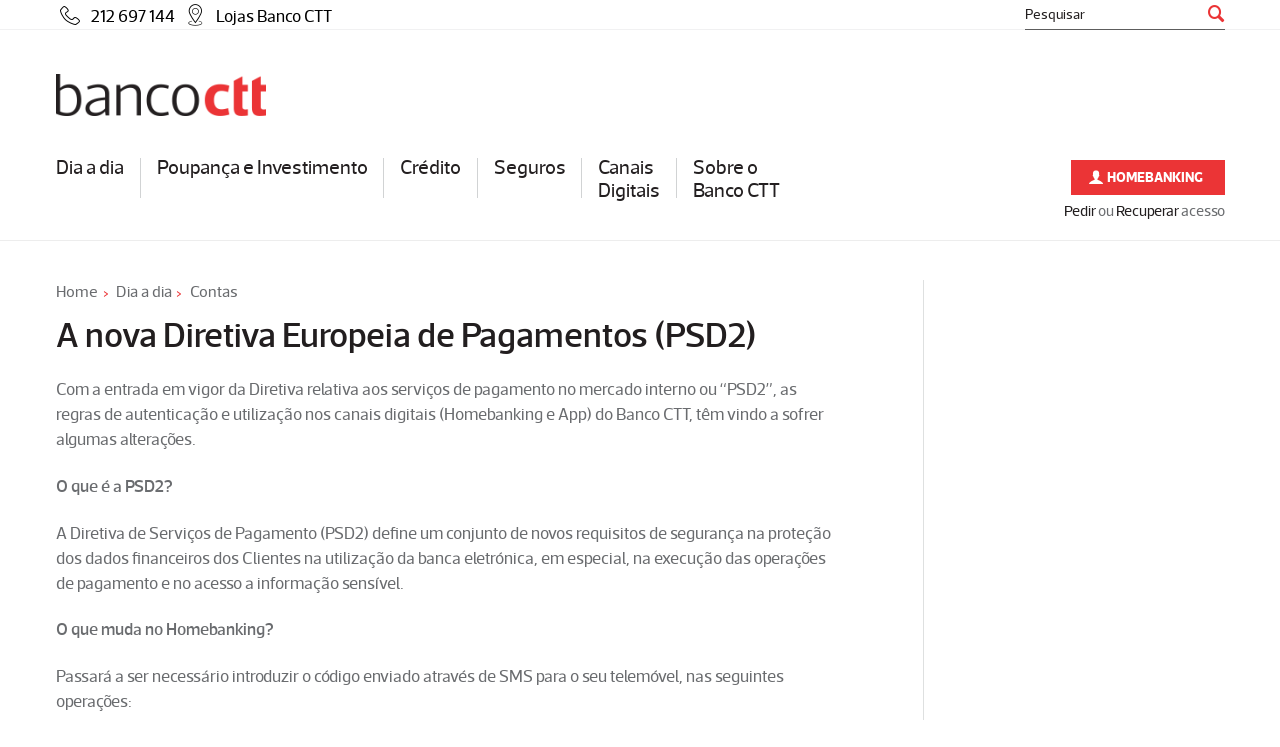

--- FILE ---
content_type: text/html; charset=UTF-8
request_url: https://www.bancoctt.pt/o-seu-dia-a-dia/contas/diretiva-psd2
body_size: 7464
content:
<!DOCTYPE html>
<!--[if lt IE 7]>    <html class="no-js lt-ie9 lt-ie8 lt-ie7"> <![endif]-->
<!--[if IE 7]>      <html class="no-js lt-ie9 lt-ie8"> <![endif]-->
<!--[if IE 8]>      <html class="no-js lt-ie9"> <![endif]-->
<!--[if gt IE 8]><!-->  <html class="no-js"> <!--<![endif]-->
  <head>
    <meta charset="utf-8" />
    <meta http-equiv="X-UA-Compatible" content="IE=edge,chrome=1" />
    <meta content="width=device-width, initial-scale=1.0" name="viewport" />
	<meta name="google-site-verification" content="Sza3VcE6z1e36W0o9PEw9KUouxK1-NlmCfjK2v7gW5U" />
  
        
<script>
// Define dataLayer and the gtag function.
window.dataLayer = window.dataLayer || [];
function gtag(){dataLayer.push(arguments);}

// Default all consent categories to 'denied'
gtag('consent', 'default', {
	ad_storage: "denied",
	analytics_storage: "denied",
	functionality_storage: "denied",
	personalization_storage: "denied",
	security_storage: "denied",
	ad_user_data: "denied",
	ad_personalization: "denied",
	'wait_for_update': 500
});
</script>


        <!-- Google Tag Manager -->
<script>( function (w,d,s,l,i){w[l] = w[l] || [];w[l].push({ 'gtm.start' :
new Date().getTime(),event: 'gtm.js' }); var f = d.getElementsByTagName(s)[ 0 ],
j = d.createElement(s),dl = l != 'dataLayer' ? '&l=' + l: '' ;j.async = true;j.src =
'https://www.googletagmanager.com/gtm.js?id=' + i + dl;f.parentNode.insertBefore
(j,f);
})(window,document, 'script' , 'dataLayer' , 'GTM-T8DLT2S' );</script>
<!-- End Google Tag Manager -->

  
        <!-- Cookies Consent start for bancoctt.pt -->

<script id="CookieConsent" src="https://policy.app.cookieinformation.com/uc.js" data-culture="PT" data-gcm-version="2.0" type="text/javascript"></script>

<!-- Cookies Consent end for bancoctt.pt -->  
        <title>Diretiva PSD2</title>

<meta name="description" content="Banco CTT" />

<meta property="og:description" content="Banco CTT" />
<meta property="og:site_name" content="Banco CTT" />
<meta property="og:type" content="website" />
<meta property="og:title" content="Diretiva PSD2" />

    <meta property="og:url" content="https://www.bancoctt.pt:443/o-seu-dia-a-dia/contas/diretiva-psd2?" />
<meta property="og:image" content="/application/themes/images/og-image.png" />
  
  <!--[if (IE)&(lt IE 9) ]>
  <script type="text/javascript">
  window.location = "unsupported.html";
  </script>
  <![endif]-->
  
  <!--[if lt IE 9]>
	<script src="/application/themes/js/html5shiv.js"></script>
  <![endif]-->
  
        <link rel="shortcut icon" href="/favicon.ico" type="image/x-icon" />
<link rel="apple-touch-icon" href="/application/themes/images/icons/apple-touch-icon.png" />
<link rel="apple-touch-icon" sizes="57x57" href="/application/themes/images/icons/apple-touch-icon-57x57.png" />
<link rel="apple-touch-icon" sizes="60x60" href="/application/themes/images/icons/apple-touch-icon-60x60.png" />
<link rel="apple-touch-icon" sizes="72x72" href="/application/themes/images/icons/apple-touch-icon-72x72.png" />
<link rel="apple-touch-icon" sizes="76x76" href="/application/themes/images/icons/apple-touch-icon-76x76.png" />
<link rel="apple-touch-icon" sizes="114x114" href="/application/themes/images/icons/apple-touch-icon-114x114.png" />
<link rel="apple-touch-icon" sizes="120x120" href="/application/themes/images/icons/apple-touch-icon-120x120.png" />
<link rel="apple-touch-icon" sizes="144x144" href="/application/themes/images/icons/apple-touch-icon-144x144.png" />
<link rel="apple-touch-icon" sizes="152x152" href="/application/themes/images/icons/apple-touch-icon-152x152.png" />
<link rel="apple-touch-icon" sizes="152x152" href="/application/themes/images/icons/apple-touch-icon-180x180.png" />
<link rel="icon" type="image/png" sizes="192x192"  href="/application/themes/images/icons/android-chrome-192x192.png">
<link rel="icon" type="image/png" sizes="16x16" href="/application/themes/images/icons/favicon-16x16.png">
<link rel="icon" type="image/png" sizes="32x32" href="/application/themes/images/icons/favicon-32x32.png">
<link rel="icon" type="image/png" sizes="96x96" href="/application/themes/images/icons/favicon-96x96.png">
<meta name="msapplication-TileColor" content="#ffffff">
<meta name="msapplication-TileImage" content="/application/themes/images/icons/mstile-144x144.png">
<meta name="theme-color" content="#ffffff">
      
<link type="text/plain" rel="author" href="humans.txt" />  
        <link rel="stylesheet" href="/application/themes/css/app.min.css" type="text/css" />
<link rel="stylesheet" href="/application/themes/css/bancoctt.css?t=163105052025" type="text/css" />
<link rel="stylesheet" href="/application/themes/css/popup.css" type="text/css" />  
        <script type="text/javascript" src="/application/themes/js/jquery-1.11.1.min.js" ></script>    
        <script src='//grmtech.net/r/pte2230b853516e7b05d79744fbd4c9c13.js' async defer></script>
</head>
    <body>
                                <noscript>
<iframe src= "https://www.googletagmanager.com/ns.html?id=GTM-T8DLT2S"
height= "0" width= "0" style= "display:none;visibility:hidden" ></iframe>
</noscript>        
        <div class="off-canvas-wrap">
            <div class="inner-wrap">
             
              <div class="off-canvas-overlay"></div>
                                                                                       
                                                        





      








<header class="page-header" role="banner">

  <div class="row">
    <div class="hide-for-medium-up sub-nav" style="margin-bottom: 0px">
      <ul class="nav-list">
        <li class="s-nav-left cta-contacts" style="margin-bottom: 0px">
          <a href="tel:212697144">212 697 144</a>
        </li>
        <li class="s-nav-left cta-location" style="margin-bottom: 0px">
          <a href="https://www.bancoctt.pt/home/onde-estamos">Lojas Banco CTT</a>
        </li>
      </ul>
    </div>
    
    <div class="brand-bar">
        <h1 class="brand">
          <a href="https://www.bancoctt.pt/index">
            <img src="https://www.bancoctt.pt/application/themes/images/bancoctt.png" alt="BancoCTT" />
          </a>
        </h1>
        <a class="right-off-canvas-toggle menu-icon right hide-for-large-up">
            <span></span>
            <img class="h-icon" src="https://www.bancoctt.pt/application/themes/images/icons/old-browser-burger_black.png" />
        </a>
    </div><!-- brand-bar -->
    <div class="right-off-canvas-menu">
      <nav class="primary-nav main-nav nav-drop-wrap" role="navigation">  
        <ul>  
                                                                            <li class="has-drop has-mega">
          <a href="javascript:void(0)">
                          <span>Dia a dia</span>
                      </a>
                                        
                                                                    <div class="mega-menu-wrap nav-drop">
                        
          <a href="javascript:void(0)" class="hide-for-large-up">Vista Geral</a>

            <div class="mega-menu">
              <div class="mega-menu-section-wrap">
                <div class="mega-menu-section">
                  <ul>
                                              <li>
                                                  <a href="javascript:void(0);">Simuladores</a>
                                                                            <div class="mega-menu-section">
                            <ul>
                                                            <li>
                                                                    <a href="https://www.bancoctt.pt/campanhas/credito-pessoal-simulador">Simulador Crédito Pessoal</a>
                                                                
                              </li>
                                                            <li>
                                                                    <a href="https://simuladorch.bancoctt.pt/">Simulador Crédito Habitação</a>
                                                                
                              </li>
                                                          </ul>
                          </div>
                                                  </li>
                                              <li>
                                                  <a href="javascript:void(0);">Contas</a>
                                                                            <div class="mega-menu-section">
                            <ul>
                                                            <li>
                                                                    <a href="https://www.bancoctt.pt/home/abrir-conta">Conta Banco CTT</a>
                                                                
                              </li>
                                                            <li>
                                                                    <a href="https://www.bancoctt.pt/o-seu-dia-a-dia/contas/conta-junior">Conta Júnior</a>
                                                                
                              </li>
                                                            <li>
                                                                    <a href="https://www.bancoctt.pt/o-seu-dia-a-dia/contas/conta-base">Conta Base</a>
                                                                
                              </li>
                                                            <li>
                                                                    <a href="https://www.bancoctt.pt/o-seu-dia-a-dia/contas/conta-servicos-minimos-bancarios">Conta Serviços Mínimos Bancários</a>
                                                                
                              </li>
                                                            <li>
                                                                    <a href="https://www.bancoctt.pt/o-seu-dia-a-dia/contas/servico-mudanca-conta">Mudança de Conta</a>
                                                                
                              </li>
                                                            <li>
                                                                    <a href="https://www.bancoctt.pt/o-seu-dia-a-dia/contas/atualizacao-de-dados">Atualização de Dados</a>
                                                                
                              </li>
                                                          </ul>
                          </div>
                                                  </li>
                                              <li>
                                                  <a href="https://www.bancoctt.pt/o-seu-dia-a-dia/apoio/descoberto-autorizado">Ordenado Pronto</a>
                                                                          </li>
                                              <li>
                                                  <a href="https://www.bancoctt.pt/o-seu-dia-a-dia/cartao-de-credito-banco-ctt">Cartão de Crédito</a>
                                                                          </li>
                                              <li>
                                                  <a href="https://www.bancoctt.pt/o-seu-dia-a-dia/meios-de-pagamento#tab1">Cartão de Débito</a>
                                                                          </li>
                                              <li>
                                                  <a href="https://www.bancoctt.pt/o-seu-dia-a-dia/meios-de-pagamento#tab1">Débitos Diretos</a>
                                                                          </li>
                                              <li>
                                                  <a href="https://www.bancoctt.pt/o-seu-dia-a-dia/meios-de-pagamento#tab2">Transferências</a>
                                                                          </li>
                                              <li>
                                                  <a href="https://www.bancoctt.pt/o-seu-dia-a-dia/mobilidade">Mude para o Banco CTT</a>
                                                                          </li>
                                        </ul>
                </div> <!-- mega-menu-section -->
              </div><!-- mega-menu-section-wrap -->
              <div class="mega-menu-section-wrap">
                <div class="mega-menu-section">
                  <ul>
                                        </ul>
                </div> <!-- mega-menu-section -->
              </div><!-- mega-menu-section-wrap -->
            </div> <!-- mega-menu -->
                                                                                                                            <li class="has-drop has-mega">
          <a href="https://www.bancoctt.pt/poupanca-e-investimento/">
                          <span>Poupança e Investimento</span>
                      </a>
                                        
                                                                    <div class="mega-menu-wrap nav-drop">
                        
          <a href="https://www.bancoctt.pt/poupanca-e-investimento/" class="hide-for-large-up">Vista Geral</a>

            <div class="mega-menu">
              <div class="mega-menu-section-wrap">
                <div class="mega-menu-section">
                  <ul>
                                              <li>
                                                  <a href="https://www.bancoctt.pt/as-suas-poupancas/">Depósitos</a>
                                                                            <div class="mega-menu-section">
                            <ul>
                                                            <li>
                                                                    <a href="https://www.bancoctt.pt/as-suas-poupancas/conta-poupanca-livre">Conta Poupança Livre</a>
                                                                
                              </li>
                                                            <li>
                                                                    <a href="https://www.bancoctt.pt/as-suas-poupancas/deposito-a-prazo-banco-ctt">Depósito a Prazo Banco CTT</a>
                                                                
                              </li>
                                                            <li>
                                                                    <a href="https://www.bancoctt.pt/as-suas-poupancas/super-dp">Super DP</a>
                                                                
                              </li>
                                                            <li>
                                                                    <a href="https://www.bancoctt.pt/as-suas-poupancas/dp-xl">DP XL</a>
                                                                
                              </li>
                                                            <li>
                                                                    <a href="https://www.bancoctt.pt/as-suas-poupancas/dp-junior">DP Júnior</a>
                                                                
                              </li>
                                                            <li>
                                                                    <a href="https://www.bancoctt.pt/as-suas-poupancas/dp-novos-montantes">DP Novos Montantes</a>
                                                                
                              </li>
                                                            <li>
                                                                    <a href="https://www.bancoctt.pt/as-suas-poupancas/depositos-estruturados">Depósitos Estruturados</a>
                                                                
                              </li>
                                                          </ul>
                          </div>
                                                  </li>
                                              <li>
                                                  <a href="https://www.bancoctt.pt/reforma/ppr-futuro-ativo">Reforma</a>
                                                                            <div class="mega-menu-section">
                            <ul>
                                                            <li>
                                                                    <a href="https://www.bancoctt.pt/reforma/ppr-futuro-ativo">PPR Futuro Ativo</a>
                                                                
                              </li>
                                                          </ul>
                          </div>
                                                  </li>
                                              <li>
                                                  <a href="https://www.bancoctt.pt/investimento/futuro-sustentavel">Investimento</a>
                                                                            <div class="mega-menu-section">
                            <ul>
                                                            <li>
                                                                    <a href="https://www.bancoctt.pt/investimento/futuro-sustentavel">Futuro Sustentável </a>
                                                                
                              </li>
                                                          </ul>
                          </div>
                                                  </li>
                                              <li>
                                                  <a href="https://www.bancoctt.pt/poupanca-e-investimento/outros-produtos">Informação Adicional</a>
                                                                          </li>
                                        </ul>
                </div> <!-- mega-menu-section -->
              </div><!-- mega-menu-section-wrap -->
              <div class="mega-menu-section-wrap">
                <div class="mega-menu-section">
                  <ul>
                                        </ul>
                </div> <!-- mega-menu-section -->
              </div><!-- mega-menu-section-wrap -->
            </div> <!-- mega-menu -->
                                                                                                                            <li class="has-drop has-mega">
          <a href="https://www.bancoctt.pt/o-seu-credito/">
                          <span>Crédito</span>
                      </a>
                                        
                                                                    <div class="mega-menu-wrap nav-drop">
                        
          <a href="https://www.bancoctt.pt/o-seu-credito/" class="hide-for-large-up">Vista Geral</a>

            <div class="mega-menu">
              <div class="mega-menu-section-wrap">
                <div class="mega-menu-section">
                  <ul>
                                              <li>
                                                  <a href="javascript:void(0);">Crédito Habitação</a>
                                                                            <div class="mega-menu-section">
                            <ul>
                                                            <li>
                                                                    <a href="https://www.bancoctt.pt/o-seu-credito/credito-habitacao">Soluções de Crédito Habitação</a>
                                                                
                              </li>
                                                            <li>
                                                                    <a href="https://simuladorch.bancoctt.pt/">Simulador e Pedido Online</a>
                                                                
                              </li>
                                                            <li>
                                                                    <a href="https://propostach.bancoctt.pt/Account/Login">Recuperar o meu pedido</a>
                                                                
                              </li>
                                                          </ul>
                          </div>
                                                  </li>
                                              <li>
                                                  <a href="javascript:void(0);">Crédito Pessoal e Auto</a>
                                                                            <div class="mega-menu-section">
                            <ul>
                                                            <li>
                                                                    <a href="https://www.bancoctt.pt/o-seu-credito/credito-pessoal">Crédito Pessoal</a>
                                                                
                              </li>
                                                            <li>
                                                                    <a href="https://www.bancoctt.pt/o-seu-credito/credito-automovel">Crédito Automóvel</a>
                                                                
                              </li>
                                                            <li>
                                                                    <a href="https://www.bancoctt.pt/campanhas/credito-pessoal-simulador">Simulador e Crédito Online</a>
                                                                
                              </li>
                                                          </ul>
                          </div>
                                                  </li>
                                              <li>
                                                  <a href="https://www.bancoctt.pt/o-seu-dia-a-dia/cartao-de-credito-banco-ctt">Cartão de Crédito</a>
                                                                          </li>
                                              <li>
                                                  <a href="https://www.bancoctt.pt/o-seu-dia-a-dia/apoio/descoberto-autorizado">Ordenado Pronto</a>
                                                                          </li>
                                        </ul>
                </div> <!-- mega-menu-section -->
              </div><!-- mega-menu-section-wrap -->
              <div class="mega-menu-section-wrap">
                <div class="mega-menu-section">
                  <ul>
                                        </ul>
                </div> <!-- mega-menu-section -->
              </div><!-- mega-menu-section-wrap -->
            </div> <!-- mega-menu -->
                                                                                                                            <li class="has-drop has-mega">
          <a href="https://www.bancoctt.pt/os-seus-seguros/">
                          <span>Seguros</span>
                      </a>
                                        
                                                                    <div class="mega-menu-wrap nav-drop">
                        
          <a href="https://www.bancoctt.pt/os-seus-seguros/" class="hide-for-large-up">Vista Geral</a>

            <div class="mega-menu">
              <div class="mega-menu-section-wrap">
                <div class="mega-menu-section">
                  <ul>
                                              <li>
                                                  <a href="https://www.bancoctt.pt/os-seus-seguros/seguros-casa">Seguros Casa</a>
                                                                            <div class="mega-menu-section">
                            <ul>
                                                            <li>
                                                                    <a href="https://www.bancoctt.pt/os-seus-seguros/seguro-multirrisco-habitacao-banco-ctt">Casa</a>
                                                                
                              </li>
                                                            <li>
                                                                    <a href="https://www.bancoctt.pt/os-seus-seguros/seguro-vida-habitacao-banco-ctt">Vida Crédito Casa</a>
                                                                
                              </li>
                                                          </ul>
                          </div>
                                                  </li>
                                              <li>
                                                  <a href="https://www.bancoctt.pt/os-seus-seguros/seguros-vida">Seguros Vida</a>
                                                                            <div class="mega-menu-section">
                            <ul>
                                                            <li>
                                                                    <a href="https://www.bancoctt.pt/os-seus-seguros/seguro-vida-mais">Seguro Vida Mais</a>
                                                                
                              </li>
                                                            <li>
                                                                    <a href="https://www.bancoctt.pt/os-seus-seguros/seguro-vida-mais-vencer">Seguro Vida Mais Vencer</a>
                                                                
                              </li>
                                                          </ul>
                          </div>
                                                  </li>
                                        </ul>
                </div> <!-- mega-menu-section -->
              </div><!-- mega-menu-section-wrap -->
              <div class="mega-menu-section-wrap">
                <div class="mega-menu-section">
                  <ul>
                                        </ul>
                </div> <!-- mega-menu-section -->
              </div><!-- mega-menu-section-wrap -->
            </div> <!-- mega-menu -->
                                                                                                                            <li class="has-drop has-mega">
          <a href="javascript:void(0)">
                                                        <span>Canais</span> Digitais
                                                  </a>
                                        
                                                                    <div class="mega-menu-wrap nav-drop">
                        
          <a href="javascript:void(0)" class="hide-for-large-up">Vista Geral</a>

            <div class="mega-menu">
              <div class="mega-menu-section-wrap">
                <div class="mega-menu-section">
                  <ul>
                                              <li>
                                                  <a href="https://www.bancoctt.pt/o-seu-banco-digital/index#tab1">Homebanking</a>
                                                                          </li>
                                              <li>
                                                  <a href="https://www.bancoctt.pt/o-seu-banco-digital/index#tab2">App</a>
                                                                          </li>
                                              <li>
                                                  <a href="https://www.bancoctt.pt/o-seu-banco-digital/index#tab3">Pedir Acesso</a>
                                                                          </li>
                                              <li>
                                                  <a href="https://www.bancoctt.pt/o-seu-banco-digital/index#tab4">Recuperar Credenciais</a>
                                                                          </li>
                                              <li>
                                                  <a href="https://www.bancoctt.pt/home/seguranca#tab2">Dicas de Segurança</a>
                                                                          </li>
                                        </ul>
                </div> <!-- mega-menu-section -->
              </div><!-- mega-menu-section-wrap -->
              <div class="mega-menu-section-wrap">
                <div class="mega-menu-section">
                  <ul>
                                        </ul>
                </div> <!-- mega-menu-section -->
              </div><!-- mega-menu-section-wrap -->
            </div> <!-- mega-menu -->
                                                                                                                            <li class="has-drop has-mega">
          <a href="javascript:void(0)">
                                                                      <span>Sobre o</span> Banco CTT
                                    </a>
                                        
                                                                    <div class="mega-menu-wrap nav-drop">
                        
          <a href="javascript:void(0)" class="hide-for-large-up">Vista Geral</a>

            <div class="mega-menu">
              <div class="mega-menu-section-wrap">
                <div class="mega-menu-section">
                  <ul>
                                              <li>
                                                  <a href="https://www.bancoctt.pt/sobre-o-banco-ctt/quem-somos">Quem Somos</a>
                                                                          </li>
                                              <li>
                                                  <a href="https://www.bancoctt.pt/sobre-o-banco-ctt/etica-e-conduta">Ética e Conduta</a>
                                                                          </li>
                                              <li>
                                                  <a href="https://www.bancoctt.pt/sobre-o-banco-ctt/press-releases">Press Releases</a>
                                                                          </li>
                                              <li>
                                                  <a href="https://www.bancoctt.pt/sobre-o-banco-ctt/informacao-financeira/index">Informação Financeira</a>
                                                                          </li>
                                              <li>
                                                  <a href="https://www.bancoctt.pt/sobre-o-banco-ctt/governo-da-sociedade/index">Governo da Sociedade</a>
                                                                          </li>
                                              <li>
                                                  <a href="https://www.bancoctt.pt/sobre-o-banco-ctt/premios-e-distincoes">Prémios e Distinções</a>
                                                                          </li>
                                              <li>
                                                  <a href="https://www.bancoctt.pt/sustentabilidade">Sustentabilidade</a>
                                                                          </li>
                                              <li>
                                                  <a href="https://www.bancoctt.pt/sobre-o-banco-ctt/recrutamento">Junte-se à nossa equipa</a>
                                                                          </li>
                                        </ul>
                </div> <!-- mega-menu-section -->
              </div><!-- mega-menu-section-wrap -->
              <div class="mega-menu-section-wrap">
                <div class="mega-menu-section">
                  <ul>
                                        </ul>
                </div> <!-- mega-menu-section -->
              </div><!-- mega-menu-section-wrap -->
            </div> <!-- mega-menu -->
                                                                                </div><!-- two-sections -->
      </li>
    </ul>
  </nav>
        <nav class="secondary-nav main-nav nav-drop-wrap">
    <ul class="$classHide nav-list">
      <li>
                        <!--<a href="https://abrirconta.bancoctt.pt/"><span>Abrir Conta</span></a> -->
      </li>
      
      <li class="homebanking has-drop has-mega">
                                    <a href="https://homebanking.bancoctt.pt/login.html"><span>Homebanking</span></a>
        <div class="mega-menu-wrap nav-drop">
              <div class="mega-menu">          
                <div class="mega-menu-section-wrap">
                  <div class="mega-menu-section">
                    <ul>
                      <li><a href="https://homebanking.bancoctt.pt/login.html">Aceder ao Homebanking</a></li>
                      <li><a href="https://www.bancoctt.pt/o-seu-banco-digital/index#tab3" onclick="if(document.getElementById('tabs')!= null){document.getElementById('tabs').scrollIntoView()}">Pedir Acesso</a></li>
                      <li><a href="https://www.bancoctt.pt/o-seu-banco-digital/index#tab4" onclick="if(document.getElementById('tabs')!= null){document.getElementById('tabs').scrollIntoView()}">Recuperar Credenciais</a></li>
                    </ul>
                  </div>
                </div>
      
              </div>
            </div>
          </li>
    </ul>
    <p class="nav-help show-for-large-up"><a href="https://www.bancoctt.pt/o-seu-banco-digital/index#tab3" onclick="if(document.getElementById('tabs')!= null){document.getElementById('tabs').scrollIntoView()}">Pedir</a> ou <a href="/o-seu-banco-digital/index#tab4" onclick="if(document.getElementById('tabs')!= null){document.getElementById('tabs').scrollIntoView()}">Recuperar</a> acesso</p>
  </nav>
        <nav class="tertiary-nav main-nav">
    <ul class="nav-list">
      
      <li class="s-nav-left cta-contacts">
        <a href="tel:212697144">212 697 144</a>
      </li>
      <li class="s-nav-left cta-location">
        <a href="https://www.bancoctt.pt/home/onde-estamos">Lojas Banco CTT</a>
      </li>
      
                                                <li id="s-nav-search" class="$classHide">
        <form action="https://www.bancoctt.pt/home/pesquisa" method="get">
          <input type="text" name="q" placeholder="Pesquisar" autocomplete="off">
          <input type="submit" value="Pesquisar" class="button primary-button">
        </form>
      </li>
    </ul>
  </nav>
</div><!-- right-canvas -->
</div>
</header>
<div style="clear:both"></div>              
        <!-- page-content -->
        <div id="page-content">
            <div class="row">
            <div class="main-content has-sidebar">      
                                                        






            
<ol class="breadcrumbs" itemscope itemtype="https://schema.org/BreadcrumbList">
  <li style="display:inline" itemprop="itemListElement" itemscope itemtype="https://schema.org/ListItem">
    <a href="/" itemprop="item">
      <span itemprop="name">Home</span>
    </a>
    <meta itemprop="position" content="1" />
  </li>


    
                                                                                                                                                                                                  <li style="display:inline" itemprop="itemListElement" itemscope itemtype="https://schema.org/ListItem">
            <a href="/o-seu-dia-a-dia" itemtype="https://schema.org/Thing" itemprop="item">
        <span itemprop="name">Dia a dia</span>
      </a>
      <meta itemprop="position" content="2" />
    </li>
      
    
                                                                                          <li style="display:inline" class="unavailable" itemprop="itemListElement" itemscope itemtype="https://schema.org/ListItem">
            <a href="/o-seu-dia-a-dia/contas" itemtype="https://schema.org/Thing" itemprop="item">
        <span itemprop="name">Contas</span>
      </a>
      <meta itemprop="position" content="3" />
    </li>
      
</ol>


                              <article class="article-post">
                 <header class="article-header">
                                                                                                                              
                </header> 
                    
              <div class="article-content">
                                                                                                  <h2>A nova Diretiva Europeia de Pagamentos (PSD2)</h2>
<div class="list-check">
    <div class="full-width-table-scroller">
            <p>Com a entrada em vigor da Diretiva relativa aos servi&ccedil;os de pagamento no mercado interno ou &ldquo;PSD2&rdquo;, as regras de autentica&ccedil;&atilde;o e utiliza&ccedil;&atilde;o nos canais digitais (Homebanking e App) do Banco CTT, t&ecirc;m vindo a sofrer algumas altera&ccedil;&otilde;es.</p>
<p></p>
<p><b>O que &eacute; a PSD2?</b></p>
<p>A Diretiva de Servi&ccedil;os de Pagamento (PSD2) define um conjunto de novos requisitos de seguran&ccedil;a na prote&ccedil;&atilde;o dos dados financeiros dos Clientes na utiliza&ccedil;&atilde;o da banca eletr&oacute;nica, em especial, na execu&ccedil;&atilde;o das opera&ccedil;&otilde;es de pagamento e no acesso a informa&ccedil;&atilde;o sens&iacute;vel.</p>
<p><b></b></p>
<p><b>O que muda no<span>&nbsp;</span></b><b>Homebanking</b><b>?</b></p>
<p>Passar&aacute; a ser necess&aacute;rio introduzir o c&oacute;digo enviado atrav&eacute;s de SMS para o seu telem&oacute;vel, nas seguintes opera&ccedil;&otilde;es:</p>
<ul>
<li>Login no primeiro acesso;</li>
<li>Sempre que tenham decorrido mais de 90 dias desde o &uacute;ltimo acesso com envio de SMS.</li>
</ul>
<p><b></b></p>
<p><b>E na App?</b></p>
<p>Tudo fica igual. O Banco CTT tem implementados mecanismos de seguran&ccedil;a que permitem validar que todas as opera&ccedil;&otilde;es s&atilde;o efetuadas a partir da App do cliente.</p>
<p>&nbsp;</p>
<p>Para a utiliza&ccedil;&atilde;o dos canais digitais do Banco CTT, dever&aacute; manter o seu n&ordm; de telem&oacute;vel atualizado.&nbsp; Caso necessite de o alterar, visite-nos numa Loja Banco CTT.</p>
<p></p>
          </div>
    </div>
</dl>

              
              </div><!-- end article-content -->
             </article><!-- end article-->
            </div><!-- end main-content -->
            
             <aside class="sidebar">
                                                          <section></section>
                                                         <section></section>
                                                            <section></section>
                                                         <section></section>
                                                            <section></section>
                                                            <section></section>
             </aside><!-- end aside -->
            </div><!-- end row -->
        </div><!-- End page-content -->
              
                    
                
<footer id="page-footer">
  <div class="row footer-cta-wrap">
            <div class="footer-cta cta-app">  
      <a href="https://www.bancoctt.pt/o-seu-banco-digital/index">
        <h5>APP BANCO CTT</h5>
        <span class="base">O seu banco no seu telemóvel</span>
      </a>
    </div>
  
    <div class="footer-cta cta-location">
      <a href="https://www.bancoctt.pt/home/onde-estamos">
        <h5>LOJAS BANCO CTT</h5>
        <span class="base">Encontre o Banco CTT</br>mais perto de si</span>
      </a>
    </div>
  
    
  
    <div class="footer-cta cta-help">
      <a href="https://www.bancoctt.pt/home/faqs">
        <h5>QUESTÕES FREQUENTES</h5>
        <span class="base">Respostas às dúvidas mais comuns</span>
      </a>
    </div>
  
    <div class="footer-cta cta-contacts">
      <a href="https://www.bancoctt.pt/home/form-contacto">
        <h5>Apoio e Reclamações</h5>
        <span class="base">Esclarecimentos, sugestões, reclamações e comunicação de dificuldades financeiras</span>
      </a>
    </div>
  </div>
          <div class="row footer-global">    
  
            
    <ul class="footer-links left">
                                <li>
          <a href="https://www.bancoctt.pt/sobre-o-banco-ctt/governo-da-sociedade/identificacao-da-sociedade">Banco CTT, S.A., registado no Banco de Portugal sob o n.º 193</a>
        </li>
                    </ul> 
                <div class="footer-site-switch">
  <span class="switch-label">Marcas e Sites</span>        
        
                        
    <ul class="logos">
                              <li>
        <a href="http://www.ctt.pt" target="_blank">    
          <img src="https://www.bancoctt.pt/dA/f062f177-9237-46af-85d8-0c7dbce34900/imagebw/CTT_RGB_BLACK-01.png?language_id=1555597541833" alt="CTT" class="bw"/>
          <img src="https://www.bancoctt.pt/dA/f062f177-9237-46af-85d8-0c7dbce34900/original/CTT_RGB_RED-01.png?language_id=1555597541833" alt="CTT" class="hover">
        </a> 
      </li>
            <li>
        <a href="http://www.321credito.pt" target="_blank">    
          <img src="https://www.bancoctt.pt/dA/466bd4a0-af99-41d1-b9d6-ce6a1e94c6a7/imagebw/Picture2.png?language_id=1555597541833" alt="321 Crédito" class="bw"/>
          <img src="https://www.bancoctt.pt/dA/466bd4a0-af99-41d1-b9d6-ce6a1e94c6a7/original/Picture3.png?language_id=1555597541833" alt="321 Crédito" class="hover">
        </a> 
      </li>
          </ul>  <!-- logos -->
</div> <!-- footer-site-switch -->

                
    
    <ul class="footer-links">
	                                    <li>
                                    <a href="https://homebanking.bancoctt.pt/foundation-guiwar/login.html#/">Extrato de Comissões Anuais</a>
                				</li>
		          
		        
                        <li>
                                    <a href="https://www.bancoctt.pt/home/canal-conduta">Canal de Conduta</a>
                				</li>
		          
		        
                        <li>
                                    <a href="https://www.bancoctt.pt/home/mediador-do-credito">Mediador do Crédito</a>
                				</li>
		          
		        
                        <li>
                                    <a href="https://www.bancoctt.pt/application/themes/pdfs/precario.pdf?language_id=1555597541833">Preçário</a>
                				</li>
		          
		        
                        <li>
                                    <a href="https://www.bancoctt.pt/home/resolucao-alternativa-de-litigios">Resolução Alternativa de Litígios</a>
                				</li>
		          
		        
                        <li>
                                    <a href="https://www.bancoctt.pt/home/form-contacto_reclamacoes">Livro de Reclamações</a>
                				</li>
		          
		        
                        <li>
                                    <a href="https://www.bancoctt.pt/home/politica-de-privacidade">Política de privacidade</a>
                				</li>
		          
		        
                        <li>
                                    <a href="https://www.bancoctt.pt/home/politica-de-cookies">Política de Cookies</a>
                				</li>
		          
		        
                        <li>
                                    <a href="https://www.bancoctt.pt/home/seguranca">Segurança</a>
                				</li>
		          
		        
                        <li>
                                    <a href="https://www.bancoctt.pt/home/incumprimento-de-credito">Incumprimento de crédito</a>
                				</li>
		          
		        
                    <li><span>©2025 Banco CTT</span></li>
    </ul> <!-- footer-links -->

  </div> <!-- footer-secondary -->
</footer> <!-- footer -->


<script>
  $(document).ready(function(){
    var popup = $(".banco-popup");
    if( popup.length >= 1 ){
      //if( $.cookie('popup-'+popup.data('popup-id') > = 1 || $.cookie('popup-'+popup.data('popup-id') < popup.data('popup-cookie'))
      if($.cookie('popup-'+popup.data('popup-id')) != popup.data('popup-cookie') && $.cookie('popup-'+popup.data('popup-id')) != 0) popup.show();
                  
      if(!!popup.data('timeout') && 
        ($.cookie('popup-'+popup.data('popup-id')) != popup.data('popup-cookie') && $.cookie('popup-'+popup.data('popup-id')) != 0 )){
        var timeoutEvent = setTimeout(function(){
          var cookieValue = $.cookie('popup-'+popup.data('popup-id'));
          if(!cookieValue) cookieValue = 0;
          cookieValue = parseInt(cookieValue) + 1 ;
          popup.hide();
          $.cookie("popup-"+popup.data('popup-id'), cookieValue);
        }, popup.data('timeout'));
      }
      
      $(".banco-popup .close").click(function(){
        //var cookieValue = $.cookie('popup-'+$(this).parent().data('popup-id'));
        //cookieValue = cookieValue + 1 ;
        $.cookie('popup-'+ $(this).parent().data('popup-id'), '0');
        $(this).parent().hide();
        clearTimeout(timeoutEvent);
      });
    }
  });
</script>​    
                </div><!--inner-wrap-->
         </div><!--off-canvas-wrap-->
                                <script type="text/javascript" src="/application/themes/js/general.js?t=160022042019"></script>
<!--[if lte IE 9]>
  <script type="text/javascript" src="/application/themes/js/jquery.placeholder.min.js" ></script>
<![endif]-->
                                
<script src="https://www.google.com/recaptcha/api.js?hl=pt-PT&onload=onRecaptchaLoadCallback&render=explicit" async defer></script>

<script type="text/javascript">
var onRecaptchaLoadCallback = function() {
    $(".g-recaptcha").each(function(index, el) {
        var widgetId = grecaptcha.render(el, {"sitekey" : "6LcaWxgTAAAAAG-KV7H8ynImiREP0pHDvKwhBIR2"});
        $(this).attr("data-widget-id", widgetId);
    });
};  
</script>    </body>
</html>

--- FILE ---
content_type: text/css; charset=UTF-8
request_url: https://www.bancoctt.pt/application/themes/css/app.min.css
body_size: 25788
content:
@charset "UTF-8";.accordion:after,[class*=block-grid-]:after{clear:both}.f-dropdown,.f-dropdown.content{max-height:none;list-style:none}.breadcrumbs,.button-bar .button-group div,.orbit-bullets,.orbit-container,.postfix,.prefix,.sub-nav,div.switch{overflow:hidden}[data-icon]:before,body{-moz-osx-font-smoothing:grayscale}#featured-banner .slides li,.inner-wrap,.left-off-canvas-menu,.left-off-canvas-menu *,.move-left a.exit-off-canvas,.move-right a.exit-off-canvas,.off-canvas-wrap,.picker__holder,.right-off-canvas-menu,nav.tab-bar{-webkit-backface-visibility:hidden}.picker__table,table{border-collapse:collapse;border-spacing:0}.accordion:after,.accordion:before{content:" ";display:table}.accordion dd{display:block;margin-bottom:0!important}.accordion dd.active a{background:#e7e7e7}.accordion dd>a{padding:1rem;display:block;font-family:Acto,Helvetica,sans-serif;font-size:1rem}.accordion .content{display:none;padding:.9375rem}.accordion .content.active{display:block;background:#fff}.alert-box{border-style:solid;border-width:1px;display:block;font-weight:400;margin-bottom:1.25rem;position:relative;padding:.875rem 1.5rem .875rem .875rem;font-size:.8125rem;background-color:#eb3436;border-color:#e91d1f;color:#fff}.alert-box .close{font-size:1.375rem;padding:9px 6px 4px;line-height:0;position:absolute;top:50%;margin-top:-.6875rem;right:.25rem;color:#333;opacity:.3}.alert-box .close:focus,.alert-box .close:hover{opacity:.5}.alert-box.radius{-webkit-border-radius:0;border-radius:0}.alert-box.round{-webkit-border-radius:1000px;border-radius:1000px}.alert-box.success{background-color:#43ac6a;border-color:#3c9a5f;color:#fff}.alert-box.alert{background-color:#f04124;border-color:#ea2f10;color:#fff}.alert-box.secondary{background-color:#221e1f;border-color:#141213;color:#fff}.alert-box.warning{background-color:#f08a24;border-color:#ea7d10;color:#fff}.alert-box.info{background-color:#a0d3e8;border-color:#8bc9e3;color:#000}[class*=block-grid-]{display:block;padding:0;margin:0 -.625rem}[class*=block-grid-]:after,[class*=block-grid-]:before{content:" ";display:table}[class*=block-grid-]>li{display:inline;height:auto;float:left;padding:0 .625rem 1.25rem}@media only screen and (min-width:30em){.small-block-grid-10>li,.small-block-grid-11>li,.small-block-grid-12>li,.small-block-grid-1>li,.small-block-grid-2>li,.small-block-grid-3>li,.small-block-grid-4>li,.small-block-grid-5>li,.small-block-grid-6>li,.small-block-grid-7>li,.small-block-grid-8>li,.small-block-grid-9>li{padding:0 .625rem 1.25rem}.small-block-grid-1>li{width:100%}.small-block-grid-1>li:nth-of-type(n){clear:none}.small-block-grid-1>li:nth-of-type(1n+1){clear:both}.small-block-grid-2>li{width:50%}.small-block-grid-2>li:nth-of-type(n){clear:none}.small-block-grid-2>li:nth-of-type(2n+1){clear:both}.small-block-grid-3>li{width:33.33333%}.small-block-grid-3>li:nth-of-type(n){clear:none}.small-block-grid-3>li:nth-of-type(3n+1){clear:both}.small-block-grid-4>li{width:25%}.small-block-grid-4>li:nth-of-type(n){clear:none}.small-block-grid-4>li:nth-of-type(4n+1){clear:both}.small-block-grid-5>li{width:20%}.small-block-grid-5>li:nth-of-type(n){clear:none}.small-block-grid-5>li:nth-of-type(5n+1){clear:both}.small-block-grid-6>li{width:16.66667%}.small-block-grid-6>li:nth-of-type(n){clear:none}.small-block-grid-6>li:nth-of-type(6n+1){clear:both}.small-block-grid-7>li{width:14.28571%}.small-block-grid-7>li:nth-of-type(n){clear:none}.small-block-grid-7>li:nth-of-type(7n+1){clear:both}.small-block-grid-8>li{width:12.5%}.small-block-grid-8>li:nth-of-type(n){clear:none}.small-block-grid-8>li:nth-of-type(8n+1){clear:both}.small-block-grid-9>li{width:11.11111%}.small-block-grid-9>li:nth-of-type(n){clear:none}.small-block-grid-9>li:nth-of-type(9n+1){clear:both}.small-block-grid-10>li{width:10%}.small-block-grid-10>li:nth-of-type(n){clear:none}.small-block-grid-10>li:nth-of-type(10n+1){clear:both}.small-block-grid-11>li{width:9.09091%}.small-block-grid-11>li:nth-of-type(n){clear:none}.small-block-grid-11>li:nth-of-type(11n+1){clear:both}.small-block-grid-12>li{width:8.33333%}.small-block-grid-12>li:nth-of-type(n){clear:none}.small-block-grid-12>li:nth-of-type(12n+1){clear:both}}@media only screen and (min-width:48.063em){.medium-block-grid-1>li{width:100%;padding:0 .625rem 1.25rem}.medium-block-grid-1>li:nth-of-type(n){clear:none}.medium-block-grid-1>li:nth-of-type(1n+1){clear:both}.medium-block-grid-2>li{width:50%;padding:0 .625rem 1.25rem}.medium-block-grid-2>li:nth-of-type(n){clear:none}.medium-block-grid-2>li:nth-of-type(2n+1){clear:both}.medium-block-grid-3>li{width:33.33333%;padding:0 .625rem 1.25rem}.medium-block-grid-3>li:nth-of-type(n){clear:none}.medium-block-grid-3>li:nth-of-type(3n+1){clear:both}.medium-block-grid-4>li{width:25%;padding:0 .625rem 1.25rem}.medium-block-grid-4>li:nth-of-type(n){clear:none}.medium-block-grid-4>li:nth-of-type(4n+1){clear:both}.medium-block-grid-5>li{width:20%;padding:0 .625rem 1.25rem}.medium-block-grid-5>li:nth-of-type(n){clear:none}.medium-block-grid-5>li:nth-of-type(5n+1){clear:both}.medium-block-grid-6>li{width:16.66667%;padding:0 .625rem 1.25rem}.medium-block-grid-6>li:nth-of-type(n){clear:none}.medium-block-grid-6>li:nth-of-type(6n+1){clear:both}.medium-block-grid-7>li{width:14.28571%;padding:0 .625rem 1.25rem}.medium-block-grid-7>li:nth-of-type(n){clear:none}.medium-block-grid-7>li:nth-of-type(7n+1){clear:both}.medium-block-grid-8>li{width:12.5%;padding:0 .625rem 1.25rem}.medium-block-grid-8>li:nth-of-type(n){clear:none}.medium-block-grid-8>li:nth-of-type(8n+1){clear:both}.medium-block-grid-9>li{width:11.11111%;padding:0 .625rem 1.25rem}.medium-block-grid-9>li:nth-of-type(n){clear:none}.medium-block-grid-9>li:nth-of-type(9n+1){clear:both}.medium-block-grid-10>li{width:10%;padding:0 .625rem 1.25rem}.medium-block-grid-10>li:nth-of-type(n){clear:none}.medium-block-grid-10>li:nth-of-type(10n+1){clear:both}.medium-block-grid-11>li{width:9.09091%;padding:0 .625rem 1.25rem}.medium-block-grid-11>li:nth-of-type(n){clear:none}.medium-block-grid-11>li:nth-of-type(11n+1){clear:both}.medium-block-grid-12>li{width:8.33333%;padding:0 .625rem 1.25rem}.medium-block-grid-12>li:nth-of-type(n){clear:none}.medium-block-grid-12>li:nth-of-type(12n+1){clear:both}}@media only screen and (min-width:61.313em){.large-block-grid-10>li,.large-block-grid-11>li,.large-block-grid-12>li,.large-block-grid-1>li,.large-block-grid-2>li,.large-block-grid-3>li,.large-block-grid-4>li,.large-block-grid-5>li,.large-block-grid-6>li,.large-block-grid-7>li,.large-block-grid-8>li,.large-block-grid-9>li{padding:0 .625rem 1.25rem}.large-block-grid-1>li{width:100%}.large-block-grid-1>li:nth-of-type(n){clear:none}.large-block-grid-1>li:nth-of-type(1n+1){clear:both}.large-block-grid-2>li{width:50%}.large-block-grid-2>li:nth-of-type(n){clear:none}.large-block-grid-2>li:nth-of-type(2n+1){clear:both}.large-block-grid-3>li{width:33.33333%}.large-block-grid-3>li:nth-of-type(n){clear:none}.large-block-grid-3>li:nth-of-type(3n+1){clear:both}.large-block-grid-4>li{width:25%}.large-block-grid-4>li:nth-of-type(n){clear:none}.large-block-grid-4>li:nth-of-type(4n+1){clear:both}.large-block-grid-5>li{width:20%}.large-block-grid-5>li:nth-of-type(n){clear:none}.large-block-grid-5>li:nth-of-type(5n+1){clear:both}.large-block-grid-6>li{width:16.66667%}.large-block-grid-6>li:nth-of-type(n){clear:none}.large-block-grid-6>li:nth-of-type(6n+1){clear:both}.large-block-grid-7>li{width:14.28571%}.large-block-grid-7>li:nth-of-type(n){clear:none}.large-block-grid-7>li:nth-of-type(7n+1){clear:both}.large-block-grid-8>li{width:12.5%}.large-block-grid-8>li:nth-of-type(n){clear:none}.large-block-grid-8>li:nth-of-type(8n+1){clear:both}.large-block-grid-9>li{width:11.11111%}.large-block-grid-9>li:nth-of-type(n){clear:none}.large-block-grid-9>li:nth-of-type(9n+1){clear:both}.large-block-grid-10>li{width:10%}.large-block-grid-10>li:nth-of-type(n){clear:none}.large-block-grid-10>li:nth-of-type(10n+1){clear:both}.large-block-grid-11>li{width:9.09091%}.large-block-grid-11>li:nth-of-type(n){clear:none}.large-block-grid-11>li:nth-of-type(11n+1){clear:both}.large-block-grid-12>li{width:8.33333%}.large-block-grid-12>li:nth-of-type(n){clear:none}.large-block-grid-12>li:nth-of-type(12n+1){clear:both}}.button-bar:after,.button-group:after,.clearfix:after,.row .row.collapse:after,.row .row:after,.row:after,.tabs-content:after,.tabs:after,hr{clear:both}.breadcrumbs{display:block;padding:0;margin-left:0;list-style:none;border-style:solid;border-width:0;background-color:#fff;border-color:transparent;-webkit-border-radius:0;border-radius:0}.breadcrumbs>*{margin:0;float:left;font-size:.9375rem;text-transform:none}.breadcrumbs>:focus a,.breadcrumbs>:hover a{text-decoration:underline}.breadcrumbs>.current:focus,.breadcrumbs>.current:focus a,.breadcrumbs>.current:hover,.breadcrumbs>.current:hover a,.button,.sub-nav dd a,.sub-nav dt a,.sub-nav li a,.vevent abbr,a,button{text-decoration:none}.breadcrumbs>* a,.breadcrumbs>* span{text-transform:none;color:#6a6c6f}.breadcrumbs>.current,.breadcrumbs>.current a{cursor:default;color:#a7a9ac}.breadcrumbs>.unavailable,.breadcrumbs>.unavailable a{color:#999}.breadcrumbs>.unavailable a:focus,.breadcrumbs>.unavailable:focus,.breadcrumbs>.unavailable:hover,.breadcrumbs>.unavailable:hover a{text-decoration:none;color:#999;cursor:default}.breadcrumbs>:before{content:"›";color:#eb3436;margin:0 .25rem;position:relative;top:1px}.f-dropdown.content>:last-child,.f-dropdown>:last-child{margin-bottom:0}.button-group>:first-child,.f-dropdown{margin-left:0}.breadcrumbs>:first-child:before{content:" ";margin:0}.button-bar:after,.button-bar:before,.button-group:after,.button-group:before{content:" ";display:table}.button-group{list-style:none;margin:0}.button-group>*{margin:0;float:left}.button-group.radius>* .button,.button-group.radius>*>button,.button-group>* .button,.button-group>*>button{border-right:1px solid;border-color:rgba(255,255,255,.5)}.button-group.radius>:first-child,.button-group.radius>:first-child>.button,.button-group.radius>:first-child>a,.button-group.radius>:first-child>button{-moz-border-radius-bottomleft:0;-moz-border-radius-topleft:0;-webkit-border-bottom-left-radius:0;-webkit-border-top-left-radius:0;border-bottom-left-radius:0;border-top-left-radius:0}.button-group.radius>:last-child,.button-group.radius>:last-child>.button,.button-group.radius>:last-child>a,.button-group.radius>:last-child>button{-moz-border-radius-topright:0;-moz-border-radius-bottomright:0;-webkit-border-top-right-radius:0;-webkit-border-bottom-right-radius:0;border-top-right-radius:0;border-bottom-right-radius:0}.button-group.round>* .button,.button-group.round>*>button{border-right:1px solid;border-color:rgba(255,255,255,.5)}.button-group.round>:first-child,.button-group.round>:first-child>.button,.button-group.round>:first-child>a,.button-group.round>:first-child>button{-moz-border-radius-bottomleft:1000px;-moz-border-radius-topleft:1000px;-webkit-border-bottom-left-radius:1000px;-webkit-border-top-left-radius:1000px;border-bottom-left-radius:1000px;border-top-left-radius:1000px}.button-group.round>:last-child,.button-group.round>:last-child>.button,.button-group.round>:last-child>a,.button-group.round>:last-child>button{-moz-border-radius-topright:1000px;-moz-border-radius-bottomright:1000px;-webkit-border-top-right-radius:1000px;-webkit-border-bottom-right-radius:1000px;border-top-right-radius:1000px;border-bottom-right-radius:1000px}.button-group.even-2 li{width:50%}.button-group.even-2 li .button,.button-group.even-2 li>button{border-right:1px solid;border-color:rgba(255,255,255,.5)}.button-group.even-2 li .button,.button-group.even-2 li button{width:100%}.button-group.even-3 li{width:33.33333%}.button-group.even-3 li .button,.button-group.even-3 li>button{border-right:1px solid;border-color:rgba(255,255,255,.5)}.button-group.even-3 li .button,.button-group.even-3 li button{width:100%}.button-group.even-4 li{width:25%}.button-group.even-4 li .button,.button-group.even-4 li>button{border-right:1px solid;border-color:rgba(255,255,255,.5)}.button-group.even-4 li .button,.button-group.even-4 li button{width:100%}.button-group.even-5 li{width:20%}.button-group.even-5 li .button,.button-group.even-5 li>button{border-right:1px solid;border-color:rgba(255,255,255,.5)}.button-group.even-5 li .button,.button-group.even-5 li button{width:100%}.button-group.even-6 li{width:16.66667%}.button-group.even-6 li .button,.button-group.even-6 li>button{border-right:1px solid;border-color:rgba(255,255,255,.5)}.button-group.even-6 li .button,.button-group.even-6 li button{width:100%}.button-group.even-7 li{width:14.28571%}.button-group.even-7 li .button,.button-group.even-7 li>button{border-right:1px solid;border-color:rgba(255,255,255,.5)}.button-group.even-7 li .button,.button-group.even-7 li button{width:100%}.button-group.even-8 li{width:12.5%}.button-group.even-8 li .button,.button-group.even-8 li>button{border-right:1px solid;border-color:rgba(255,255,255,.5)}.button-group.even-8 li .button,.button-group.even-8 li button{width:100%}.button-bar .button-group{float:left;margin-right:.625rem}@media only screen and (min-width:30em) and (max-width:48em){.f-dropdown{max-width:100%;left:0}}.f-dropdown,.f-dropdown.tiny{max-width:200px}.f-dropdown{position:absolute;top:-9999px;width:100%;height:auto;background:#fff;border:1px solid #ccc;font-size:16px;z-index:99;margin-top:2px}.f-dropdown:after,.f-dropdown:before{content:"";width:0;height:0;display:block;position:absolute}.f-dropdown.content>:first-child,.f-dropdown>:first-child{margin-top:0}.f-dropdown:before{border:6px inset;border-color:transparent transparent #fff;border-bottom-style:solid;top:-12px;left:10px;z-index:99}.f-dropdown:after{border:7px inset;border-color:transparent transparent #ccc;border-bottom-style:solid;top:-14px;left:9px;z-index:98}.f-dropdown.right:before{left:auto;right:10px}.f-dropdown.right:after{left:auto;right:9px}.f-dropdown li{font-size:.875rem;cursor:pointer;line-height:1.125rem;margin:0}.f-dropdown li:focus,.f-dropdown li:hover{background:#eee}.f-dropdown li a{display:block;padding:.5rem;color:#555}.f-dropdown.content{position:absolute;top:-9999px;margin-left:0;padding:1.25rem;width:100%;height:auto;background:#fff;border:1px solid #ccc;font-size:16px;z-index:99;max-width:200px}.postfix,.prefix,.slideshow-wrapper{position:relative}.f-dropdown.small{max-width:300px}.f-dropdown.medium{max-width:500px}.f-dropdown.large{max-width:800px}form .row .row{margin:0 -.5rem}form .row .row .column,form .row .row .columns{padding:0 .5rem}form .row .row.collapse{margin:0}input[type=checkbox],input[type=file],input[type=radio],label.inline,select{margin:0 0 1rem}form .row .row.collapse .column,form .row .row.collapse .columns{padding:0}form .row .row.collapse input{-moz-border-radius-bottomright:0;-moz-border-radius-topright:0;-webkit-border-bottom-right-radius:0;-webkit-border-top-right-radius:0}form .row input.column,form .row input.columns,form .row textarea.column,form .row textarea.columns{padding-left:.5rem}label{font-size:1rem;color:#6a6c6f;cursor:pointer;display:block;margin-bottom:.5rem}label.right{float:none;text-align:right}.button,.orbit-bullets,.orbit-bullets-container,.pagination-centered,.postfix,.prefix,button{text-align:center}label.inline{padding:.625rem 0}label small{text-transform:capitalize;color:#808285}select{-webkit-appearance:none!important;background-color:#fff;background-image:url("data:image/svg+xml;base64, [base64]");background-repeat:no-repeat;background-position:center right .5rem;border:1px solid #d1d3d4;padding:.5rem;font-size:.875rem;-webkit-border-radius:0;border-radius:0}select.radius{-webkit-border-radius:0;border-radius:0}select:hover{background-color:#f7f7f7;border-color:#b7babb}@-moz-document url-prefix(){select{background:#fff}select:hover{background:#f7f7f7}}.postfix,.prefix{display:block;z-index:2;width:100%;padding-top:0;padding-bottom:0;border-style:solid;border-width:1px;font-size:1rem;height:2.4375rem;line-height:2.4375rem}.postfix.button,.prefix.button{text-align:center;line-height:2.125rem;border:none;padding:0}.prefix.button.radius{-webkit-border-radius:0;border-radius:0;-moz-border-radius-bottomleft:0;-moz-border-radius-topleft:0}.postfix.button.radius{-webkit-border-radius:0;border-radius:0;-moz-border-radius-topright:0;-moz-border-radius-bottomright:0}.prefix.button.round{-webkit-border-radius:1000px 0 0 1000px;border-radius:1000px 0 0 1000px;-moz-border-radius-bottomleft:1000px;-moz-border-radius-topleft:1000px}.postfix.button.round{-webkit-border-radius:0 1000px 1000px 0;border-radius:0 1000px 1000px 0;-moz-border-radius-topright:1000px;-moz-border-radius-bottomright:1000px}label.prefix,span.prefix{background:#f2f2f2;border-color:#d8d8d8;border-right:none;color:#333}label.prefix.radius,span.prefix.radius{-webkit-border-radius:0;border-radius:0;-moz-border-radius-bottomleft:0;-moz-border-radius-topleft:0}label.postfix,span.postfix{background:#f2f2f2;border-color:#cbcbcb;border-left:none;color:#333}label.postfix.radius,span.postfix.radius{-webkit-border-radius:0;border-radius:0;-moz-border-radius-topright:0;-moz-border-radius-bottomright:0}.input-group.radius>:first-child,.input-group.radius>:first-child *{-moz-border-radius-bottomleft:0;-moz-border-radius-topleft:0;-webkit-border-bottom-left-radius:0;-webkit-border-top-left-radius:0;border-bottom-left-radius:0;border-top-left-radius:0}.input-group.radius>:last-child,.input-group.radius>:last-child *{-moz-border-radius-topright:0;-moz-border-radius-bottomright:0;-webkit-border-top-right-radius:0;-webkit-border-bottom-right-radius:0;border-top-right-radius:0;border-bottom-right-radius:0}.input-group.round>:first-child,.input-group.round>:first-child *{-moz-border-radius-bottomleft:1000px;-moz-border-radius-topleft:1000px;-webkit-border-bottom-left-radius:1000px;-webkit-border-top-left-radius:1000px;border-bottom-left-radius:1000px;border-top-left-radius:1000px}.input-group.round>:last-child,.input-group.round>:last-child *{-moz-border-radius-topright:1000px;-moz-border-radius-bottomright:1000px;-webkit-border-top-right-radius:1000px;-webkit-border-bottom-right-radius:1000px;border-top-right-radius:1000px;border-bottom-right-radius:1000px}input[type=date],input[type=datetime-local],input[type=datetime],input[type=email],input[type=month],input[type=number],input[type=password],input[type=search],input[type=tel],input[type=text],input[type=time],input[type=url],input[type=week],textarea{-webkit-appearance:none;-webkit-border-radius:0;border-radius:0;background-color:#fff;font-family:inherit;border:1px solid #d1d3d4;-webkit-box-shadow:inset 0 1px 2px rgba(0,0,0,.1);box-shadow:inset 0 1px 2px rgba(0,0,0,.1);color:rgba(0,0,0,.75);display:block;font-size:.875rem;margin:0 0 1rem;padding:.5rem;height:2.3125rem;width:100%;-moz-box-sizing:border-box;-webkit-box-sizing:border-box;box-sizing:border-box;-webkit-transition:-webkit-box-shadow .45s,border-color .45s ease-in-out;-moz-transition:-moz-box-shadow .45s,border-color .45s ease-in-out;transition:box-shadow .45s,border-color .45s ease-in-out}.side-nav,.side-nav li.active>a:first-child{font-family:Acto,Helvetica,sans-serif}.button,button,p{font-family:inherit}input[type=date]:focus,input[type=datetime-local]:focus,input[type=datetime]:focus,input[type=email]:focus,input[type=month]:focus,input[type=number]:focus,input[type=password]:focus,input[type=search]:focus,input[type=tel]:focus,input[type=text]:focus,input[type=time]:focus,input[type=url]:focus,input[type=week]:focus,textarea:focus{-webkit-box-shadow:0 0 5px #b7babb;-moz-box-shadow:0 0 5px #b7babb;box-shadow:0 0 5px #b7babb;background:#fafafa;border-color:#b7babb;outline:0}input[type=date][disabled],input[type=datetime-local][disabled],input[type=datetime][disabled],input[type=email][disabled],input[type=month][disabled],input[type=number][disabled],input[type=password][disabled],input[type=search][disabled],input[type=tel][disabled],input[type=text][disabled],input[type=time][disabled],input[type=url][disabled],input[type=week][disabled],textarea[disabled]{background-color:#ddd}select{height:2.3125rem}input[type=checkbox]+label,input[type=radio]+label{display:inline-block;margin-left:.5rem;margin-right:1rem;margin-bottom:0;vertical-align:baseline}input[type=file]{width:100%}fieldset{margin:0 0 2.5rem}fieldset legend{background:#fff}.error small.error,.error>small,[data-abide] .error small.error,[data-abide] small.error,[data-abide] span.error,small.error,span.error{padding:.375rem .5625rem .5625rem;margin-top:-1px;margin-bottom:1rem;font-size:.75rem;font-weight:400;background:#f04124;font-style:italic}[data-abide] .error small.error,[data-abide] small.error,[data-abide] span.error{display:block;color:#fff}[data-abide] small.error,[data-abide] span.error{display:none}.error small.error,.error>small,small.error,span.error{display:block}small.error,span.error{color:#fff}.error label,.error label.error{color:#f04124}.error small.error,.error>small{color:#fff}.error>label>small{color:#808285;background:0 0;padding:0;text-transform:capitalize;font-style:normal;font-size:60%;margin:0;display:inline}.sub-nav dt,abbr,acronym{text-transform:uppercase}.error span.error-message,.inline-list>li>*,.tabs-footer>li>*{display:block}input.error,textarea.error{margin-bottom:0}label.error{color:#f04124}.inline-list,.tabs-footer{margin:0 0 1.0625rem -1.375rem;padding:0;list-style:none;overflow:hidden}.inline-list>li,.tabs-footer>li{list-style:none;float:left;margin-left:1.375rem;display:block}@-webkit-keyframes rotate{from{-webkit-transform:rotate(0)}to{-webkit-transform:rotate(360deg)}}@-moz-keyframes rotate{from{-moz-transform:rotate(0)}to{-moz-transform:rotate(360deg)}}@-o-keyframes rotate{from{-o-transform:rotate(0)}to{-o-transform:rotate(360deg)}}@keyframes rotate{from{transform:rotate(0)}to{transform:rotate(360deg)}}.slideshow-wrapper ul{list-style-type:none;margin:0}.slideshow-wrapper ul li,.slideshow-wrapper ul li .orbit-caption{display:none}.preloader,.slideshow-wrapper .orbit-container li,.slideshow-wrapper .orbit-container li .orbit-caption,.slideshow-wrapper ul li:first-child{display:block}.slideshow-wrapper .orbit-container{background-color:transparent}.preloader{width:40px;height:40px;position:absolute;top:50%;left:50%;margin-top:-20px;margin-left:-20px;border:3px solid;border-color:#555 #fff;-webkit-border-radius:1000px;border-radius:1000px;-webkit-animation-name:rotate;-webkit-animation-duration:1.5s;-webkit-animation-iteration-count:infinite;-webkit-animation-timing-function:linear;-moz-animation-name:rotate;-moz-animation-duration:1.5s;-moz-animation-iteration-count:infinite;-moz-animation-timing-function:linear;-o-animation-name:rotate;-o-animation-duration:1.5s;-o-animation-iteration-count:infinite;-o-animation-timing-function:linear;animation-name:rotate;animation-duration:1.5s;animation-iteration-count:infinite;animation-timing-function:linear}.orbit-container{width:100%;position:relative;background:0 0}.orbit-container .orbit-slides-container{list-style:none;margin:0;padding:0;position:relative}.orbit-container .orbit-slides-container img{display:block;max-width:100%}.orbit-container .orbit-slides-container>*{position:absolute;top:0;width:100%;margin-left:100%}.orbit-container .orbit-slides-container>:first-child{margin-left:0}.orbit-container .orbit-slides-container>* .orbit-caption{position:relative;background-color:transparent;color:#fff;width:100%;padding:10px 14px;font-size:.875rem}.orbit-container .orbit-slide-number{position:absolute;top:10px;left:10px;font-size:12px;color:#fff;background:rgba(0,0,0,0);z-index:10}.orbit-container .orbit-slide-number span{font-weight:700;padding:.3125rem}.orbit-container .orbit-timer{position:absolute;top:12px;right:10px;height:6px;width:100px;z-index:10}.orbit-container .orbit-timer>span{display:none;position:absolute;top:0;right:0;width:11px;height:14px;border:4px solid #fff;border-top:none;border-bottom:none}.orbit-container .orbit-timer.paused>span{right:-4px;top:0;width:11px;height:14px;border:8px inset;border-right-style:solid;border-color:transparent transparent transparent #fff}.orbit-container .orbit-timer.paused>span.dark{border-color:transparent transparent transparent #333}.orbit-container:hover .orbit-timer>span{display:block}.orbit-container .orbit-next,.orbit-container .orbit-prev{position:absolute;top:45%;margin-top:-25px;width:36px;height:60px;line-height:50px;color:#fff;text-indent:-9999px!important;z-index:10}.orbit-container .orbit-next:hover,.orbit-container .orbit-prev:hover{background-color:rgba(0,0,0,.3)}.orbit-container .orbit-next>span,.orbit-container .orbit-prev>span{position:absolute;top:50%;margin-top:-10px;display:block;width:0;height:0;border:10px inset}.orbit-container .orbit-prev{left:0}.orbit-container .orbit-prev>span{border-right-style:solid;border-color:transparent #fff transparent transparent}.orbit-container .orbit-prev:hover>span{border-right-color:#fff}.orbit-container .orbit-next{right:0}.orbit-container .orbit-next>span{border-color:transparent transparent transparent #fff;border-left-style:solid;left:50%;margin-left:-4px}.orbit-container .orbit-next:hover>span{border-left-color:#fff}.orbit-bullets{margin:0 auto 30px;position:relative;top:10px;float:none;display:inline-block}.callout.highlighted-result>:first-child,.highlighted-result>:first-child,.panel.callout>:first-child,.panel>:first-child{margin-top:0}.orbit-bullets li{display:block;width:.5rem;height:.5rem;background:rgba(0,0,0,.5);float:left;margin-right:6px;-webkit-border-radius:1000px;border-radius:1000px}.orbit-bullets li.active{background:#fff}ul.pagination li a:focus,ul.pagination li.current a:focus,ul.pagination li.current a:hover,ul.pagination li.unavailable a:focus,ul.pagination li.unavailable:hover a,ul.pagination li:hover a{background:0 0}.orbit-bullets li:last-child{margin-right:0}.touch .orbit-bullets,.touch .orbit-container .orbit-next,.touch .orbit-container .orbit-prev{display:none}@media only screen and (min-width:48.063em){.touch .orbit-container .orbit-next,.touch .orbit-container .orbit-prev{display:inherit}.touch .orbit-bullets{display:block}}@media only screen and (min-width:30em) and (max-width:48em){.orbit-stack-on-small .orbit-slides-container{height:auto!important}.orbit-stack-on-small .orbit-slides-container>*{position:relative;margin-left:0!important}.orbit-stack-on-small .orbit-bullets,.orbit-stack-on-small .orbit-next,.orbit-stack-on-small .orbit-prev,.orbit-stack-on-small .orbit-timer{display:none}}ul.pagination{display:block;height:3.125rem;margin-left:-.3125rem}ul.pagination li{height:1.5rem;color:#a7a9ac;font-size:1rem;margin-left:.3125rem;float:left;display:block}ul.pagination li a{display:block;padding:.0625rem .375rem;color:#a7a9ac;-webkit-border-radius:0;border-radius:0}ul.pagination li.unavailable a{cursor:default;color:#a7a9ac}ul.pagination li.current a{background:0 0;color:#eb3436;font-weight:700;cursor:default}.callout.highlighted-result .h1,.callout.highlighted-result .h2,.callout.highlighted-result .h3,.callout.highlighted-result .h4,.callout.highlighted-result .h5,.callout.highlighted-result .h6,.callout.highlighted-result fieldset legend,.callout.highlighted-result h1,.callout.highlighted-result h2,.callout.highlighted-result h3,.callout.highlighted-result h4,.callout.highlighted-result h5,.callout.highlighted-result h6,.callout.highlighted-result p,.highlighted-result .h1,.highlighted-result .h2,.highlighted-result .h3,.highlighted-result .h4,.highlighted-result .h5,.highlighted-result .h6,.highlighted-result fieldset legend,.highlighted-result h1,.highlighted-result h2,.highlighted-result h3,.highlighted-result h4,.highlighted-result h5,.highlighted-result h6,.highlighted-result p,.panel .h1,.panel .h2,.panel .h3,.panel .h4,.panel .h5,.panel .h6,.panel fieldset legend,.panel h1,.panel h2,.panel h3,.panel h4,.panel h5,.panel h6,.panel p,.panel.callout .h1,.panel.callout .h2,.panel.callout .h3,.panel.callout .h4,.panel.callout .h5,.panel.callout .h6,.panel.callout fieldset legend,.panel.callout h1,.panel.callout h2,.panel.callout h3,.panel.callout h4,.panel.callout h5,.panel.callout h6,.panel.callout p,fieldset .callout.highlighted-result legend,fieldset .highlighted-result legend,fieldset .panel legend,fieldset .panel.callout legend{color:#333}.pagination-centered ul.pagination li{float:none;display:inline-block}.highlighted-result,.panel{border-style:solid;border-width:1px;border-color:#d9d9d9;margin-bottom:2.5rem;padding:1.25rem;background:#f2f2f2}.highlighted-result>:last-child,.panel>:last-child{margin-bottom:0}.highlighted-result .h1,.highlighted-result .h2,.highlighted-result .h3,.highlighted-result .h4,.highlighted-result .h5,.highlighted-result .h6,.highlighted-result fieldset legend,.highlighted-result h1,.highlighted-result h2,.highlighted-result h3,.highlighted-result h4,.highlighted-result h5,.highlighted-result h6,.panel .h1,.panel .h2,.panel .h3,.panel .h4,.panel .h5,.panel .h6,.panel fieldset legend,.panel h1,.panel h2,.panel h3,.panel h4,.panel h5,.panel h6,fieldset .highlighted-result legend,fieldset .panel legend{line-height:1;margin-bottom:.625rem}.highlighted-result .subheader.h1,.highlighted-result .subheader.h2,.highlighted-result .subheader.h3,.highlighted-result .subheader.h4,.highlighted-result .subheader.h5,.highlighted-result .subheader.h6,.highlighted-result fieldset legend.subheader,.highlighted-result h1.subheader,.highlighted-result h2.subheader,.highlighted-result h3.subheader,.highlighted-result h4.subheader,.highlighted-result h5.subheader,.highlighted-result h6.subheader,.panel .subheader.h1,.panel .subheader.h2,.panel .subheader.h3,.panel .subheader.h4,.panel .subheader.h5,.panel .subheader.h6,.panel fieldset legend.subheader,.panel h1.subheader,.panel h2.subheader,.panel h3.subheader,.panel h4.subheader,.panel h5.subheader,.panel h6.subheader,fieldset .highlighted-result legend.subheader,fieldset .panel legend.subheader{line-height:1.4}.callout.highlighted-result,.panel.callout{border-style:solid;border-width:1px;border-color:#fad1d1;margin-bottom:2.5rem;padding:1.25rem;background:#fff}.callout.highlighted-result>:last-child,.panel.callout>:last-child{margin-bottom:0}.callout.highlighted-result .h1,.callout.highlighted-result .h2,.callout.highlighted-result .h3,.callout.highlighted-result .h4,.callout.highlighted-result .h5,.callout.highlighted-result .h6,.callout.highlighted-result fieldset legend,.callout.highlighted-result h1,.callout.highlighted-result h2,.callout.highlighted-result h3,.callout.highlighted-result h4,.callout.highlighted-result h5,.callout.highlighted-result h6,.panel.callout .h1,.panel.callout .h2,.panel.callout .h3,.panel.callout .h4,.panel.callout .h5,.panel.callout .h6,.panel.callout fieldset legend,.panel.callout h1,.panel.callout h2,.panel.callout h3,.panel.callout h4,.panel.callout h5,.panel.callout h6,fieldset .callout.highlighted-result legend,fieldset .panel.callout legend{line-height:1;margin-bottom:.625rem}.callout.highlighted-result .subheader.h1,.callout.highlighted-result .subheader.h2,.callout.highlighted-result .subheader.h3,.callout.highlighted-result .subheader.h4,.callout.highlighted-result .subheader.h5,.callout.highlighted-result .subheader.h6,.callout.highlighted-result fieldset legend.subheader,.callout.highlighted-result h1.subheader,.callout.highlighted-result h2.subheader,.callout.highlighted-result h3.subheader,.callout.highlighted-result h4.subheader,.callout.highlighted-result h5.subheader,.callout.highlighted-result h6.subheader,.panel.callout .subheader.h1,.panel.callout .subheader.h2,.panel.callout .subheader.h3,.panel.callout .subheader.h4,.panel.callout .subheader.h5,.panel.callout .subheader.h6,.panel.callout fieldset legend.subheader,.panel.callout h1.subheader,.panel.callout h2.subheader,.panel.callout h3.subheader,.panel.callout h4.subheader,.panel.callout h5.subheader,.panel.callout h6.subheader,fieldset .callout.highlighted-result legend.subheader,fieldset .panel.callout legend.subheader{line-height:1.4}.callout.highlighted-result a,.panel.callout a{color:#eb3436}.panel.radius,.radius.highlighted-result{-webkit-border-radius:0;border-radius:0}.side-nav{display:block;margin:0;padding:.875rem 0;list-style-type:none;list-style-position:inside}.side-nav li{margin:0 0 .4375rem;font-size:.875rem}.side-nav li a{display:block;color:#eb3436}.side-nav li.active>a:first-child{color:#4d4d4d;font-weight:400}.side-nav li.divider{border-top:1px solid;height:0;padding:0;list-style:none;border-top-color:#e6e6e6}.button,button{cursor:pointer;margin:0 0 1.25rem;position:relative;display:inline-block;background-color:#eb3436;color:#fff;-webkit-appearance:none;border:none}.dropdown.button.tiny:before,.dropdown.button:before{border-width:.375rem;border-color:#fff transparent transparent}.sub-nav dd,.sub-nav dt,.sub-nav li,.tabs dd>a{font-family:Acto,Helvetica,sans-serif}.split.button.large span:before,.split.button.small span:before,.split.button.tiny span:before{margin-left:-.375rem;border-top-style:solid;top:48%}.button:focus,.button:hover,button:focus,button:hover{background-color:#e91d1f;color:#fff}.button.secondary,button.secondary{border-color:#141213}.button.secondary:focus,.button.secondary:hover,button.secondary:focus,button.secondary:hover{background-color:#141213;color:#fff}.button.success,button.success{background-color:#43ac6a;border-color:#3c9a5f;color:#fff}.button.success:focus,.button.success:hover,button.success:focus,button.success:hover{background-color:#3c9a5f;color:#fff}.button.alert,button.alert{background-color:#f04124;border-color:#ea2f10;color:#fff}.button.alert:focus,.button.alert:hover,button.alert:focus,button.alert:hover{background-color:#ea2f10;color:#fff}.button.large,button.large{font-size:1.125rem;padding:.8125rem 1.625rem .875rem}.button.small,button.small{font-size:.8125rem;padding:.5625rem 1.125rem .625rem}.button.tiny,button.tiny{font-size:.6875rem;padding:.4375rem .875rem .5rem}.button.expand,button.expand{padding-right:0;padding-left:0;width:100%}.dropdown.button:before,.split.button span:before{content:"";width:0}.button.left-align,button.left-align{text-align:left;text-indent:.75rem}.button.right-align,button.right-align{text-align:right;padding-right:.75rem}.button.radius,button.radius{-webkit-border-radius:0;border-radius:0}.button.round,button.round{-webkit-border-radius:1000px;border-radius:1000px}.button.disabled,.button[disabled],button.disabled,button[disabled]{background-color:#eb3436;border-color:#e91d1f;color:#fff;cursor:default;opacity:.6;-webkit-box-shadow:none;box-shadow:none}.button.disabled:focus,.button.disabled:hover,.button[disabled]:focus,.button[disabled]:hover,button.disabled:focus,button.disabled:hover,button[disabled]:focus,button[disabled]:hover{color:#fff;background-color:#eb3436}.button.disabled.secondary,.button[disabled].secondary,button.disabled.secondary,button[disabled].secondary{background-color:#221e1f;border-color:#141213;color:#fff;cursor:default;opacity:.6;-webkit-box-shadow:none;box-shadow:none}.button.disabled.secondary:focus,.button.disabled.secondary:hover,.button[disabled].secondary:focus,.button[disabled].secondary:hover,button.disabled.secondary:focus,button.disabled.secondary:hover,button[disabled].secondary:focus,button[disabled].secondary:hover{color:#fff;background-color:#221e1f}.button.disabled.success,.button[disabled].success,button.disabled.success,button[disabled].success{background-color:#43ac6a;border-color:#3c9a5f;color:#fff;cursor:default;opacity:.6;-webkit-box-shadow:none;box-shadow:none}.button.disabled.success:focus,.button.disabled.success:hover,.button[disabled].success:focus,.button[disabled].success:hover,button.disabled.success:focus,button.disabled.success:hover,button[disabled].success:focus,button[disabled].success:hover{color:#fff;background-color:#43ac6a}.button.disabled.alert,.button[disabled].alert,button.disabled.alert,button[disabled].alert{background-color:#f04124;border-color:#ea2f10;color:#fff;cursor:default;opacity:.6;-webkit-box-shadow:none;box-shadow:none}.button.disabled.alert:focus,.button.disabled.alert:hover,.button[disabled].alert:focus,.button[disabled].alert:hover,button.disabled.alert:focus,button.disabled.alert:hover,button[disabled].alert:focus,button[disabled].alert:hover{color:#fff;background-color:#f04124}@media only screen and (min-width:48.063em){.button,button{display:inline-block}}.dropdown.button{position:relative;padding-right:3.5625rem}.dropdown.button:before{position:absolute;height:0;display:block;border-style:solid;top:50%;right:1.40625rem;margin-top:-.15625rem}.dropdown.button.tiny{padding-right:2.625rem}.dropdown.button.tiny:before{right:1.125rem;margin-top:-.125rem}.dropdown.button.large:before,.dropdown.button.small:before{margin-top:-.15625rem;border-color:#fff transparent transparent}.dropdown.button.small{padding-right:3.0625rem}.dropdown.button.small:before{border-width:.4375rem;right:1.3125rem}.dropdown.button.large{padding-right:3.625rem}.dropdown.button.large:before{border-width:.3125rem;right:1.71875rem}.dropdown.button.secondary:before{border-color:#333 transparent transparent}.split.button{position:relative;padding-right:5.0625rem}.split.button span{display:block;height:100%;position:absolute;right:0;top:0;border-left:solid 1px;width:3.09375rem}.split.button span,.split.button.alert span,.split.button.secondary span,.split.button.success span{border-left-color:rgba(255,255,255,.5)}.split.button span:before{position:absolute;height:0;display:block;border-style:solid inset inset;left:50%;border-width:.375rem;top:48%;margin-left:-.375rem;border-color:#fff transparent transparent}.split.button span:active{background-color:rgba(0,0,0,.1)}.split.button.tiny{padding-right:3.75rem}.split.button.tiny span{width:2.25rem}.split.button.tiny span:before{border-width:.375rem}.split.button.small{padding-right:4.375rem}.split.button.small span{width:2.625rem}.split.button.small span:before{border-width:.4375rem}.split.button.large{padding-right:5.5rem}.split.button.large span{width:3.4375rem}.split.button.large span:before{border-width:.3125rem}.split.button.expand{padding-left:2rem}.split.button.secondary span:before{border-color:#333 transparent transparent}.split.button.radius span{-moz-border-radius-topright:0;-moz-border-radius-bottomright:0;-webkit-border-top-right-radius:0;-webkit-border-bottom-right-radius:0;border-top-right-radius:0;border-bottom-right-radius:0}.split.button.round span{-moz-border-radius-topright:1000px;-moz-border-radius-bottomright:1000px;-webkit-border-top-right-radius:1000px;-webkit-border-bottom-right-radius:1000px;border-top-right-radius:1000px;border-bottom-right-radius:1000px}.sub-nav{display:block;width:auto;margin:-.25rem 0 1.125rem -.75rem;padding-top:.25rem}.sub-nav dd,.sub-nav dt,.sub-nav li{float:left;display:inline;margin-left:1rem;margin-bottom:.625rem;font-weight:400;font-size:.875rem;color:#999}.sub-nav dd a,.sub-nav dt a,.sub-nav li a{color:#999}.sub-nav dd a:hover,.sub-nav dt a:hover,.sub-nav li a:hover{color:#e91d1f}.sub-nav dd.active a,.sub-nav dt.active a,.sub-nav li.active a{-webkit-border-radius:0;border-radius:0;font-weight:400;background:#eb3436;padding:.1875rem 1rem;cursor:default;color:#fff}.sub-nav dd.active a:hover,.sub-nav dt.active a:hover,.sub-nav li.active a:hover{background:#e91d1f}div.switch,div.switch span:last-child{display:block;border-width:1px;border-style:solid;background:#fff;padding:0}div.switch{position:relative;margin-bottom:1.25rem;height:2.25rem;border-color:#ccc}div.switch label{position:relative;left:0;z-index:2;float:left;width:50%;height:100%;margin:0;font-weight:700;text-align:left;-webkit-transition:all .1s ease-out;-moz-transition:all .1s ease-out;transition:all .1s ease-out;padding:0;line-height:2.3rem;font-size:.875rem}div.switch input{position:absolute;z-index:3;opacity:0;width:100%;height:100%;-moz-appearance:none}div.switch input:focus,div.switch input:hover{cursor:pointer}div.switch span:last-child{position:absolute;top:-1px;left:-1px;z-index:1;-webkit-transition:all .1s ease-out;-moz-transition:all .1s ease-out;transition:all .1s ease-out;width:2.25rem;height:2.25rem;border-color:#b3b3b3;background:-moz-linear-gradient(top,#fff 0,#f2f2f2 100%);background:-webkit-linear-gradient(top,#fff 0,#f2f2f2 100%);background:linear-gradient(to bottom,#fff 0,#f2f2f2 100%);-webkit-box-shadow:2px 0 10px 0 rgba(0,0,0,.07),1000px 0 0 1000px #f3fbf6,-2px 0 10px 0 rgba(0,0,0,.07),-1000px 0 0 1000px #f5f5f5;box-shadow:2px 0 10px 0 rgba(0,0,0,.07),1000px 0 0 980px #f3fbf6,-2px 0 10px 0 rgba(0,0,0,.07),-1000px 0 0 1000px #f5f5f5}div.switch input:not(:checked)+label{opacity:0}div.switch input:checked{display:none!important}div.switch input{left:0;display:block!important}div.switch input:first-of-type+label,div.switch input:first-of-type+span+label{left:-50%}div.switch input:first-of-type:checked+label,div.switch input:first-of-type:checked+span+label{left:0}div.switch input:last-of-type+label,div.switch input:last-of-type+span+label{right:-50%;left:auto;text-align:right}div.switch input:last-of-type:checked+label,div.switch input:last-of-type:checked+span+label{right:0;left:auto}div.switch span.custom{display:none!important}form.custom div.switch .hidden-field{margin-left:auto;position:absolute;visibility:visible}div.switch input:first-of-type:checked~span:last-child{left:100%;margin-left:-2.1875rem}div.switch:focus span:last-child,div.switch:hover span:last-child{background:#fff;background:-moz-linear-gradient(top,#fff 0,#e6e6e6 100%);background:-webkit-linear-gradient(top,#fff 0,#e6e6e6 100%);background:linear-gradient(to bottom,#fff 0,#e6e6e6 100%)}div.switch:active{background:0 0}div.switch.large{height:2.75rem}div.switch.large label{padding:0;line-height:2.3rem;font-size:1.0625rem}div.switch.large input:first-of-type:checked~span:last-child{left:100%;margin-left:-2.6875rem}div.switch.large span:last-child{width:2.75rem;height:2.75rem}div.switch.small{height:1.75rem}div.switch.small label{padding:0;line-height:2.1rem;font-size:.75rem}div.switch.small input:first-of-type:checked~span:last-child{left:100%;margin-left:-1.6875rem}div.switch.small span:last-child{width:1.75rem;height:1.75rem}div.switch.tiny{height:1.375rem}div.switch.tiny label{padding:0;line-height:1.9rem;font-size:.6875rem}div.switch.tiny input:first-of-type:checked~span:last-child{left:100%;margin-left:-1.3125rem}div.switch.tiny span:last-child{width:1.375rem;height:1.375rem}div.switch.radius{-webkit-border-radius:4px;border-radius:4px}div.switch.radius span:last-child{-webkit-border-radius:3px;border-radius:3px}div.switch.round{-webkit-border-radius:1000px;border-radius:1000px}div.switch.round span:last-child{-webkit-border-radius:999px;border-radius:999px}div.switch.round label{padding:0 .5625rem}@-webkit-keyframes webkitSiblingBugfix{from,to{position:relative}}table{background:#fafbfb}table tfoot,table thead{background:#fff;font-weight:700}table tfoot tr td,table tfoot tr th,table thead tr td,table thead tr th{color:#221e1f}table tr td,table tr th{color:#6a6c6f}table tr.alt,table tr.even,table tr:nth-of-type(even){background:#fff}table tbody tr td,table tfoot tr td,table tfoot tr th,table thead tr th,table tr td{display:table-cell;line-height:1.125rem}.tabs:after,.tabs:before{content:" ";display:table}.tabs dd{position:relative;margin-bottom:0!important;top:1px;float:left}.tabs dd>a{display:block;background:#f6f6f6;color:#221e1f;font-size:1.125rem;padding:.625rem 1.25rem .6875rem}.tabs dd>a:hover{background:#e9e9ea}.tabs dd.active a,body{background:#fff}.tabs.radius dd:first-child a{-moz-border-radius-bottomleft:0;-moz-border-radius-topleft:0;-webkit-border-bottom-left-radius:0;-webkit-border-top-left-radius:0;border-bottom-left-radius:0;border-top-left-radius:0}.tabs.radius dd:last-child a{-moz-border-radius-topright:0;-moz-border-radius-bottomright:0;-webkit-border-top-right-radius:0;-webkit-border-bottom-right-radius:0;border-top-right-radius:0;border-bottom-right-radius:0}.tabs.vertical dd{position:inherit;float:none;display:block;top:auto}.tabs-content{margin-bottom:2.5rem}.tabs-content:after,.tabs-content:before{content:" ";display:table}.tabs-content>.content{display:none;float:left;padding:.9375rem 0}.tabs-content.vertical,.tabs-content>.content.active{display:block}.tabs-content>.content.contained{padding:.9375rem}.tabs-content.vertical>.content{padding:0 .9375rem}@media only screen and (min-width:48.063em){.tabs.vertical{width:20%;float:left;margin-bottom:1.25rem}.tabs-content.vertical{width:80%;float:left;margin-left:-1px}}p.lead{font-size:1.21875rem;line-height:1.6}.subheader{line-height:1.4;color:#736669;font-weight:300;margin-top:.2rem;margin-bottom:.5rem}.h1,.h2,.h3,.h4,.h5,.h6,blockquote,dd,div,dl,dt,fieldset legend,form,h1,h2,h3,h4,h5,h6,li,ol,p,pre,td,th,ul{margin:0;padding:0;direction:ltr}a{color:#eb3436;line-height:inherit}a:focus,a:hover{color:#c01315}a img{border:none}p{font-weight:400;font-size:1rem;line-height:1.5;margin-bottom:1.25rem;text-rendering:optimizeLegibility}.vcard .fn,.vevent .summary,.vevent abbr,b,code,dl dt,strong{font-weight:700}p aside{font-size:.875rem;line-height:1.35;font-style:italic}.h1,.h2,.h3,.h4,.h5,.h6,fieldset legend,h1,h2,h3,h4,h5,h6{font-family:Acto,Helvetica,sans-serif;font-weight:700;font-style:normal;color:#221e1f;text-rendering:optimizeLegibility;margin-top:0;margin-bottom:.5rem;line-height:1.2}.h1 small,.h2 small,.h3 small,.h4 small,.h5 small,.h6 small,fieldset legend small,h1 small,h2 small,h3 small,h4 small,h5 small,h6 small{font-size:85%;color:#736669;line-height:0}b,em,i,small,strong{line-height:inherit}.h1,h1{font-size:2.375rem}.h2,h2{font-size:1.375rem}.h3,h3{font-size:1.1875rem}.h4,h4{font-size:.9375rem}.h5,fieldset legend,h5{font-size:1.125rem}.h6,h6{font-size:1rem}hr{border:solid #ddd;border-width:1px 0 0;margin:1.25rem 0 1.1875rem;height:0}em,i{font-style:italic}.list-check ul li a:before,.list-links ul li a:before,body,ul.list-check li a:before,ul.list-links li a:before{font-style:normal}small{font-size:85%}code{font-family:Consolas,"Liberation Mono",Courier,monospace;color:#bb260d}dl,ol,ul{font-size:1rem;line-height:1.5;margin-bottom:1.25rem;list-style-position:outside;font-family:inherit}ul{margin-left:1.1rem}ul.no-bullet{margin-left:0}ul.no-bullet li ol,ul.no-bullet li ul{margin-left:1.25rem;margin-bottom:0;list-style:none}ul li ol,ul li ul{margin-left:1.25rem;margin-bottom:0;font-size:1rem}ul.circle,ul.disc,ul.square{margin-left:1.1rem}ul.circle li ul,ul.disc li ul,ul.square li ul{list-style:inherit}ul.square{list-style-type:square}ul.circle{list-style-type:circle}ul.disc{list-style-type:disc}ul.no-bullet{list-style:none}ol{margin-left:1.4rem}ol li ol,ol li ul{margin-left:1.25rem;margin-bottom:0}dl dt{margin-bottom:.3rem}dl dd{margin-bottom:.75rem}.vcard,blockquote{margin:0 0 1.25rem}abbr,acronym{font-size:90%;color:#6a6c6f;border-bottom:1px dotted #ddd;cursor:help}abbr{text-transform:none}blockquote{padding:.5625rem 1.25rem 0 1.1875rem;border-left:1px solid #ddd}blockquote cite{display:block;font-size:.8125rem;color:#584e50}blockquote cite:before{content:"\2014 \0020"}blockquote cite a,blockquote cite a:visited{color:#584e50}blockquote,blockquote p{line-height:1.5;color:#736669}.vcard{display:inline-block;border:1px solid #ddd;padding:.625rem .75rem}.vcard li{margin:0;display:block}.vcard .fn{font-size:.9375rem}.vevent abbr{cursor:default;border:none;padding:0 .0625rem}@media only screen and (min-width:48.063em){.h1,.h2,.h3,.h4,.h5,.h6,fieldset legend,h1,h2,h3,h4,h5,h6{line-height:1.2}.h1,h1{font-size:3rem}.h2,h2{font-size:2rem}.h3,h3{font-size:1.5rem}.h4,h4{font-size:1.25rem}}.print-only{display:none!important}@media print{blockquote,img,pre,tr{page-break-inside:avoid}*{background:0 0!important;color:#000!important;box-shadow:none!important;text-shadow:none!important}a,a:visited{text-decoration:underline}a[href]:after{content:" (" attr(href) ")"}abbr[title]:after{content:" (" attr(title) ")"}.ir a:after,a[href^="javascript:"]:after,a[href^="#"]:after{content:""}blockquote,pre{border:1px solid #999}thead{display:table-header-group}img{max-width:100%!important}@page{margin:.5cm}.h2,.h3,h2,h3,p{orphans:3;widows:3}.h2,.h3,h2,h3{page-break-after:avoid}.hide-on-print{display:none!important}.print-only{display:block!important}.hide-for-print{display:none!important}.show-for-print{display:inherit!important}}meta.foundation-mq-small{font-family:"/only screen and (min-width:30em) and (max-width: 48em)/";width:0}meta.foundation-mq-medium{font-family:"/only screen and (min-width:48.063em) and (max-width:61.25em)/";width:40.063em}meta.foundation-mq-large{font-family:"/only screen and (min-width:61.313em)/";width:64.063em}meta.foundation-mq-xlarge{font-family:"/only screen and (min-width:90.063em)/";width:90.063em}meta.foundation-mq-xxlarge{font-family:"/only screen and (min-width:120.063em)/";width:120.063em}.row,select{width:100%}*,:after,:before{-moz-box-sizing:border-box;-webkit-box-sizing:border-box;box-sizing:border-box}body,html{font-size:16px}body{color:#6a6c6f;padding:0;margin:0;font-family:Acto,Helvetica,sans-serif;font-weight:400;line-height:1;position:relative;cursor:default}.top-bar .button,.top-bar input{padding-bottom:.35rem;font-size:.75rem}a:hover{cursor:pointer}embed,img,object{max-width:100%;height:auto}embed,object{height:100%}#map_canvas embed,#map_canvas img,#map_canvas object,.map_canvas embed,.map_canvas img,.map_canvas object{max-width:none!important}.left{float:left!important}.right{float:right!important}.clearfix:after,.clearfix:before{content:" ";display:table}.text-left{text-align:left!important}.text-right{text-align:right!important}.text-center{text-align:center!important}.text-justify{text-align:justify!important}.hide{display:none}.antialiased{-webkit-font-smoothing:antialiased}img{-ms-interpolation-mode:bicubic;display:inline-block;vertical-align:middle}.row .row.collapse:after,.row .row.collapse:before,.row .row:after,.row .row:before,.row:after,.row:before{content:" ";display:table}textarea{height:auto;min-height:100px}.row{max-width:1200px;margin:0 auto}.row .row,.top-bar .row{max-width:none}.row.collapse>.column,.row.collapse>.columns{position:relative;padding-left:0;padding-right:0;float:left}.row.collapse .row{margin-left:0;margin-right:0}.row .row{width:auto;margin:0 -.9375rem}.contain-to-grid .top-bar,.top-bar,.top-bar .button,.top-bar form,.top-bar input,.top-bar ul,.top-bar-section .dropdown li.title .h5,.top-bar-section .dropdown li.title fieldset legend,.top-bar-section .dropdown li.title h5,fieldset .top-bar-section .dropdown li.title legend{margin-bottom:0}.row .row.collapse{width:auto;margin:0;max-width:none}.column,.columns{position:relative;padding-left:.9375rem;padding-right:.9375rem;width:100%;float:left}@media only screen and (min-width:30em){.column,.column.small-centered,.columns,.columns.small-centered,.small-1,.small-10,.small-11,.small-12,.small-2,.small-3,.small-4,.small-5,.small-6,.small-7,.small-8,.small-9,.small-offset-0,.small-offset-1,.small-offset-10,.small-offset-2,.small-offset-3,.small-offset-4,.small-offset-5,.small-offset-6,.small-offset-7,.small-offset-8,.small-offset-9,.small-pull-1,.small-pull-10,.small-pull-11,.small-pull-2,.small-pull-3,.small-pull-4,.small-pull-5,.small-pull-6,.small-pull-7,.small-pull-8,.small-pull-9,.small-push-1,.small-push-10,.small-push-11,.small-push-2,.small-push-3,.small-push-4,.small-push-5,.small-push-6,.small-push-7,.small-push-8,.small-push-9{position:relative}.small-push-1{left:8.33333%;right:auto}.small-pull-1{right:8.33333%;left:auto}.small-push-2{left:16.66667%;right:auto}.small-pull-2{right:16.66667%;left:auto}.small-push-3{left:25%;right:auto}.small-pull-3{right:25%;left:auto}.small-push-4{left:33.33333%;right:auto}.small-pull-4{right:33.33333%;left:auto}.small-push-5{left:41.66667%;right:auto}.small-pull-5{right:41.66667%;left:auto}.small-push-6{left:50%;right:auto}.small-pull-6{right:50%;left:auto}.small-push-7{left:58.33333%;right:auto}.small-pull-7{right:58.33333%;left:auto}.small-push-8{left:66.66667%;right:auto}.small-pull-8{right:66.66667%;left:auto}.small-push-9{left:75%;right:auto}.small-pull-9{right:75%;left:auto}.small-push-10{left:83.33333%;right:auto}.small-pull-10{right:83.33333%;left:auto}.small-push-11{left:91.66667%;right:auto}.small-pull-11{right:91.66667%;left:auto}.column,.columns{padding-left:.9375rem;padding-right:.9375rem;float:left}.small-1{width:8.33333%}.small-2{width:16.66667%}.small-3{width:25%}.small-4{width:33.33333%}.small-5{width:41.66667%}.small-6{width:50%}.small-7{width:58.33333%}.small-8{width:66.66667%}.small-9{width:75%}.small-10{width:83.33333%}.small-11{width:91.66667%}.small-12{width:100%}.small-offset-0{margin-left:0}.small-offset-1{margin-left:8.33333%}.small-offset-2{margin-left:16.66667%}.small-offset-3{margin-left:25%}.small-offset-4{margin-left:33.33333%}.small-offset-5{margin-left:41.66667%}.small-offset-6{margin-left:50%}.small-offset-7{margin-left:58.33333%}.small-offset-8{margin-left:66.66667%}.small-offset-9{margin-left:75%}.small-offset-10{margin-left:83.33333%}[class*=column]+[class*=column]:last-child{float:right}[class*=column]+[class*=column].end{float:left}.column.small-centered,.columns.small-centered{margin-left:auto;margin-right:auto;float:none!important}.column.small-uncentered,.columns.small-uncentered{margin-left:0;margin-right:0;float:left!important}.column.small-uncentered.opposite,.columns.small-uncentered.opposite{float:right!important}}@media only screen and (min-width:48.063em){.column,.column.medium-centered,.columns,.columns.medium-centered,.medium-1,.medium-10,.medium-11,.medium-12,.medium-2,.medium-3,.medium-4,.medium-5,.medium-6,.medium-7,.medium-8,.medium-9,.medium-offset-0,.medium-offset-1,.medium-offset-10,.medium-offset-2,.medium-offset-3,.medium-offset-4,.medium-offset-5,.medium-offset-6,.medium-offset-7,.medium-offset-8,.medium-offset-9,.medium-pull-1,.medium-pull-10,.medium-pull-11,.medium-pull-2,.medium-pull-3,.medium-pull-4,.medium-pull-5,.medium-pull-6,.medium-pull-7,.medium-pull-8,.medium-pull-9,.medium-push-1,.medium-push-10,.medium-push-11,.medium-push-2,.medium-push-3,.medium-push-4,.medium-push-5,.medium-push-6,.medium-push-7,.medium-push-8,.medium-push-9,.pull-1,.pull-10,.pull-11,.pull-2,.pull-3,.pull-4,.pull-5,.pull-6,.pull-7,.pull-8,.pull-9,.push-1,.push-10,.push-11,.push-2,.push-3,.push-4,.push-5,.push-6,.push-7,.push-8,.push-9{position:relative}.medium-push-1{left:8.33333%;right:auto}.medium-pull-1{right:8.33333%;left:auto}.medium-push-2{left:16.66667%;right:auto}.medium-pull-2{right:16.66667%;left:auto}.medium-push-3{left:25%;right:auto}.medium-pull-3{right:25%;left:auto}.medium-push-4{left:33.33333%;right:auto}.medium-pull-4{right:33.33333%;left:auto}.medium-push-5{left:41.66667%;right:auto}.medium-pull-5{right:41.66667%;left:auto}.medium-push-6{left:50%;right:auto}.medium-pull-6{right:50%;left:auto}.medium-push-7{left:58.33333%;right:auto}.medium-pull-7{right:58.33333%;left:auto}.medium-push-8{left:66.66667%;right:auto}.medium-pull-8{right:66.66667%;left:auto}.medium-push-9{left:75%;right:auto}.medium-pull-9{right:75%;left:auto}.medium-push-10{left:83.33333%;right:auto}.medium-pull-10{right:83.33333%;left:auto}.medium-push-11{left:91.66667%;right:auto}.medium-pull-11{right:91.66667%;left:auto}.column,.columns{padding-left:.9375rem;padding-right:.9375rem;float:left}.medium-1{width:8.33333%}.medium-2{width:16.66667%}.medium-3{width:25%}.medium-4{width:33.33333%}.medium-5{width:41.66667%}.medium-6{width:50%}.medium-7{width:58.33333%}.medium-8{width:66.66667%}.medium-9{width:75%}.medium-10{width:83.33333%}.medium-11{width:91.66667%}.medium-12{width:100%}.medium-offset-0{margin-left:0}.medium-offset-1{margin-left:8.33333%}.medium-offset-2{margin-left:16.66667%}.medium-offset-3{margin-left:25%}.medium-offset-4{margin-left:33.33333%}.medium-offset-5{margin-left:41.66667%}.medium-offset-6{margin-left:50%}.medium-offset-7{margin-left:58.33333%}.medium-offset-8{margin-left:66.66667%}.medium-offset-9{margin-left:75%}.medium-offset-10{margin-left:83.33333%}[class*=column]+[class*=column]:last-child{float:right}[class*=column]+[class*=column].end{float:left}.column.medium-centered,.columns.medium-centered{margin-left:auto;margin-right:auto;float:none!important}.column.medium-uncentered,.columns.medium-uncentered{margin-left:0;margin-right:0;float:left!important}.column.medium-uncentered.opposite,.columns.medium-uncentered.opposite{float:right!important}.push-1{left:8.33333%;right:auto}.pull-1{right:8.33333%;left:auto}.push-2{left:16.66667%;right:auto}.pull-2{right:16.66667%;left:auto}.push-3{left:25%;right:auto}.pull-3{right:25%;left:auto}.push-4{left:33.33333%;right:auto}.pull-4{right:33.33333%;left:auto}.push-5{left:41.66667%;right:auto}.pull-5{right:41.66667%;left:auto}.push-6{left:50%;right:auto}.pull-6{right:50%;left:auto}.push-7{left:58.33333%;right:auto}.pull-7{right:58.33333%;left:auto}.push-8{left:66.66667%;right:auto}.pull-8{right:66.66667%;left:auto}.push-9{left:75%;right:auto}.pull-9{right:75%;left:auto}.push-10{left:83.33333%;right:auto}.pull-10{right:83.33333%;left:auto}.push-11{left:91.66667%;right:auto}.pull-11{right:91.66667%;left:auto}}@media only screen and (min-width:61.313em){.column,.column.large-centered,.columns,.columns.large-centered,.large-1,.large-10,.large-11,.large-12,.large-2,.large-3,.large-4,.large-5,.large-6,.large-7,.large-8,.large-9,.large-offset-0,.large-offset-1,.large-offset-10,.large-offset-2,.large-offset-3,.large-offset-4,.large-offset-5,.large-offset-6,.large-offset-7,.large-offset-8,.large-offset-9,.large-pull-1,.large-pull-10,.large-pull-11,.large-pull-2,.large-pull-3,.large-pull-4,.large-pull-5,.large-pull-6,.large-pull-7,.large-pull-8,.large-pull-9,.large-push-1,.large-push-10,.large-push-11,.large-push-2,.large-push-3,.large-push-4,.large-push-5,.large-push-6,.large-push-7,.large-push-8,.large-push-9{position:relative}.large-push-1{left:8.33333%;right:auto}.large-pull-1{right:8.33333%;left:auto}.large-push-2{left:16.66667%;right:auto}.large-pull-2{right:16.66667%;left:auto}.large-push-3{left:25%;right:auto}.large-pull-3{right:25%;left:auto}.large-push-4{left:33.33333%;right:auto}.large-pull-4{right:33.33333%;left:auto}.large-push-5{left:41.66667%;right:auto}.large-pull-5{right:41.66667%;left:auto}.large-push-6{left:50%;right:auto}.large-pull-6{right:50%;left:auto}.large-push-7{left:58.33333%;right:auto}.large-pull-7{right:58.33333%;left:auto}.large-push-8{left:66.66667%;right:auto}.large-pull-8{right:66.66667%;left:auto}.large-push-9{left:75%;right:auto}.large-pull-9{right:75%;left:auto}.large-push-10{left:83.33333%;right:auto}.large-pull-10{right:83.33333%;left:auto}.large-push-11{left:91.66667%;right:auto}.large-pull-11{right:91.66667%;left:auto}.column,.columns{padding-left:.9375rem;padding-right:.9375rem;float:left}.large-1{width:8.33333%}.large-2{width:16.66667%}.large-3{width:25%}.large-4{width:33.33333%}.large-5{width:41.66667%}.large-6{width:50%}.large-7{width:58.33333%}.large-8{width:66.66667%}.large-9{width:75%}.large-10{width:83.33333%}.large-11{width:91.66667%}.large-12{width:100%}.large-offset-0{margin-left:0}.large-offset-1{margin-left:8.33333%}.large-offset-2{margin-left:16.66667%}.large-offset-3{margin-left:25%}.large-offset-4{margin-left:33.33333%}.large-offset-5{margin-left:41.66667%}.large-offset-6{margin-left:50%}.large-offset-7{margin-left:58.33333%}.large-offset-8{margin-left:66.66667%}.large-offset-9{margin-left:75%}.large-offset-10{margin-left:83.33333%}[class*=column]+[class*=column]:last-child{float:right}[class*=column]+[class*=column].end{float:left}.column.large-centered,.columns.large-centered{margin-left:auto;margin-right:auto;float:none!important}.column.large-uncentered,.columns.large-uncentered{margin-left:0;margin-right:0;float:left!important}.column.large-uncentered.opposite,.columns.large-uncentered.opposite{float:right!important}}@media only screen and (min-width:90.063em){.column,.column.xlarge-centered,.columns,.columns.xlarge-centered,.xlarge-1,.xlarge-10,.xlarge-11,.xlarge-12,.xlarge-2,.xlarge-3,.xlarge-4,.xlarge-5,.xlarge-6,.xlarge-7,.xlarge-8,.xlarge-9,.xlarge-offset-0,.xlarge-offset-1,.xlarge-offset-10,.xlarge-offset-2,.xlarge-offset-3,.xlarge-offset-4,.xlarge-offset-5,.xlarge-offset-6,.xlarge-offset-7,.xlarge-offset-8,.xlarge-offset-9,.xlarge-pull-1,.xlarge-pull-10,.xlarge-pull-11,.xlarge-pull-2,.xlarge-pull-3,.xlarge-pull-4,.xlarge-pull-5,.xlarge-pull-6,.xlarge-pull-7,.xlarge-pull-8,.xlarge-pull-9,.xlarge-push-1,.xlarge-push-10,.xlarge-push-11,.xlarge-push-2,.xlarge-push-3,.xlarge-push-4,.xlarge-push-5,.xlarge-push-6,.xlarge-push-7,.xlarge-push-8,.xlarge-push-9{position:relative}.xlarge-push-1{left:8.33333%;right:auto}.xlarge-pull-1{right:8.33333%;left:auto}.xlarge-push-2{left:16.66667%;right:auto}.xlarge-pull-2{right:16.66667%;left:auto}.xlarge-push-3{left:25%;right:auto}.xlarge-pull-3{right:25%;left:auto}.xlarge-push-4{left:33.33333%;right:auto}.xlarge-pull-4{right:33.33333%;left:auto}.xlarge-push-5{left:41.66667%;right:auto}.xlarge-pull-5{right:41.66667%;left:auto}.xlarge-push-6{left:50%;right:auto}.xlarge-pull-6{right:50%;left:auto}.xlarge-push-7{left:58.33333%;right:auto}.xlarge-pull-7{right:58.33333%;left:auto}.xlarge-push-8{left:66.66667%;right:auto}.xlarge-pull-8{right:66.66667%;left:auto}.xlarge-push-9{left:75%;right:auto}.xlarge-pull-9{right:75%;left:auto}.xlarge-push-10{left:83.33333%;right:auto}.xlarge-pull-10{right:83.33333%;left:auto}.xlarge-push-11{left:91.66667%;right:auto}.xlarge-pull-11{right:91.66667%;left:auto}.column,.columns{padding-left:.9375rem;padding-right:.9375rem;float:left}.xlarge-1{width:8.33333%}.xlarge-2{width:16.66667%}.xlarge-3{width:25%}.xlarge-4{width:33.33333%}.xlarge-5{width:41.66667%}.xlarge-6{width:50%}.xlarge-7{width:58.33333%}.xlarge-8{width:66.66667%}.xlarge-9{width:75%}.xlarge-10{width:83.33333%}.xlarge-11{width:91.66667%}.xlarge-12{width:100%}.xlarge-offset-0{margin-left:0}.xlarge-offset-1{margin-left:8.33333%}.xlarge-offset-2{margin-left:16.66667%}.xlarge-offset-3{margin-left:25%}.xlarge-offset-4{margin-left:33.33333%}.xlarge-offset-5{margin-left:41.66667%}.xlarge-offset-6{margin-left:50%}.xlarge-offset-7{margin-left:58.33333%}.xlarge-offset-8{margin-left:66.66667%}.xlarge-offset-9{margin-left:75%}.xlarge-offset-10{margin-left:83.33333%}[class*=column]+[class*=column]:last-child{float:right}[class*=column]+[class*=column].end{float:left}.column.xlarge-centered,.columns.xlarge-centered{margin-left:auto;margin-right:auto;float:none!important}.column.xlarge-uncentered,.columns.xlarge-uncentered{margin-left:0;margin-right:0;float:left!important}.column.xlarge-uncentered.opposite,.columns.xlarge-uncentered.opposite{float:right!important}}@media only screen and (min-width:120.063em){.column,.column.xxlarge-centered,.columns,.columns.xxlarge-centered,.xxlarge-1,.xxlarge-10,.xxlarge-11,.xxlarge-12,.xxlarge-2,.xxlarge-3,.xxlarge-4,.xxlarge-5,.xxlarge-6,.xxlarge-7,.xxlarge-8,.xxlarge-9,.xxlarge-offset-0,.xxlarge-offset-1,.xxlarge-offset-10,.xxlarge-offset-2,.xxlarge-offset-3,.xxlarge-offset-4,.xxlarge-offset-5,.xxlarge-offset-6,.xxlarge-offset-7,.xxlarge-offset-8,.xxlarge-offset-9,.xxlarge-pull-1,.xxlarge-pull-10,.xxlarge-pull-11,.xxlarge-pull-2,.xxlarge-pull-3,.xxlarge-pull-4,.xxlarge-pull-5,.xxlarge-pull-6,.xxlarge-pull-7,.xxlarge-pull-8,.xxlarge-pull-9,.xxlarge-push-1,.xxlarge-push-10,.xxlarge-push-11,.xxlarge-push-2,.xxlarge-push-3,.xxlarge-push-4,.xxlarge-push-5,.xxlarge-push-6,.xxlarge-push-7,.xxlarge-push-8,.xxlarge-push-9{position:relative}.xxlarge-push-1{left:8.33333%;right:auto}.xxlarge-pull-1{right:8.33333%;left:auto}.xxlarge-push-2{left:16.66667%;right:auto}.xxlarge-pull-2{right:16.66667%;left:auto}.xxlarge-push-3{left:25%;right:auto}.xxlarge-pull-3{right:25%;left:auto}.xxlarge-push-4{left:33.33333%;right:auto}.xxlarge-pull-4{right:33.33333%;left:auto}.xxlarge-push-5{left:41.66667%;right:auto}.xxlarge-pull-5{right:41.66667%;left:auto}.xxlarge-push-6{left:50%;right:auto}.xxlarge-pull-6{right:50%;left:auto}.xxlarge-push-7{left:58.33333%;right:auto}.xxlarge-pull-7{right:58.33333%;left:auto}.xxlarge-push-8{left:66.66667%;right:auto}.xxlarge-pull-8{right:66.66667%;left:auto}.xxlarge-push-9{left:75%;right:auto}.xxlarge-pull-9{right:75%;left:auto}.xxlarge-push-10{left:83.33333%;right:auto}.xxlarge-pull-10{right:83.33333%;left:auto}.xxlarge-push-11{left:91.66667%;right:auto}.xxlarge-pull-11{right:91.66667%;left:auto}.column,.columns{padding-left:.9375rem;padding-right:.9375rem;float:left}.xxlarge-1{width:8.33333%}.xxlarge-2{width:16.66667%}.xxlarge-3{width:25%}.xxlarge-4{width:33.33333%}.xxlarge-5{width:41.66667%}.xxlarge-6{width:50%}.xxlarge-7{width:58.33333%}.xxlarge-8{width:66.66667%}.xxlarge-9{width:75%}.xxlarge-10{width:83.33333%}.xxlarge-11{width:91.66667%}.xxlarge-12{width:100%}.xxlarge-offset-0{margin-left:0}.xxlarge-offset-1{margin-left:8.33333%}.xxlarge-offset-2{margin-left:16.66667%}.xxlarge-offset-3{margin-left:25%}.xxlarge-offset-4{margin-left:33.33333%}.xxlarge-offset-5{margin-left:41.66667%}.xxlarge-offset-6{margin-left:50%}.xxlarge-offset-7{margin-left:58.33333%}.xxlarge-offset-8{margin-left:66.66667%}.xxlarge-offset-9{margin-left:75%}.xxlarge-offset-10{margin-left:83.33333%}[class*=column]+[class*=column]:last-child{float:right}[class*=column]+[class*=column].end{float:left}.column.xxlarge-centered,.columns.xxlarge-centered{margin-left:auto;margin-right:auto;float:none!important}.column.xxlarge-uncentered,.columns.xxlarge-uncentered{margin-left:0;margin-right:0;float:left!important}.column.xxlarge-uncentered.opposite,.columns.xxlarge-uncentered.opposite{float:right!important}}meta.foundation-mq-topbar{font-family:"/only screen and (min-width:48.063em)/";width:40.063em}.contain-to-grid{width:100%;background:#333}.fixed{width:100%;left:0;position:fixed;top:0;z-index:99}.fixed.expanded:not(.top-bar){overflow-y:auto;height:auto;width:100%;max-height:100%}.fixed.expanded:not(.top-bar) .title-area{position:fixed;width:100%;z-index:99}.fixed.expanded:not(.top-bar) .top-bar-section{z-index:98;margin-top:45px}.top-bar{overflow:hidden;height:45px;line-height:45px;position:relative;background:#333}.top-bar ul{list-style:none}.top-bar input{height:auto;padding-top:.35rem}.top-bar .button{padding-top:.45rem}.top-bar .title-area{position:relative;margin:0}.top-bar .name{height:45px;margin:0;font-size:16px}.top-bar .name .h1,.top-bar .name h1{line-height:45px;font-size:1.0625rem;margin:0}.top-bar .name .h1 a,.top-bar .name h1 a{font-weight:400;color:#fff;width:50%;display:block;padding:0 15px}.top-bar .toggle-topbar{position:absolute;right:0;top:0}.top-bar .toggle-topbar a{color:#fff;text-transform:uppercase;font-size:.8125rem;font-weight:700;position:relative;display:block;padding:0 15px;height:45px;line-height:45px}.top-bar .toggle-topbar.menu-icon{right:15px;top:50%;margin-top:-16px;padding-left:40px}.top-bar .toggle-topbar.menu-icon a{text-indent:-48px;width:34px;height:34px;line-height:33px;padding:0;color:#fff}.top-bar .toggle-topbar.menu-icon a span{position:absolute;right:0;display:block;width:16px;height:0;-webkit-box-shadow:0 10px 0 1px #fff,0 16px 0 1px #fff,0 22px 0 1px #fff;box-shadow:0 10px 0 1px #fff,0 16px 0 1px #fff,0 22px 0 1px #fff}.top-bar-section,.top-bar-section .has-dropdown{position:relative}.top-bar.expanded{height:auto;background:0 0}.top-bar.expanded .title-area{background:#333}.top-bar.expanded .toggle-topbar a{color:#888}.top-bar.expanded .toggle-topbar a span{-webkit-box-shadow:0 10px 0 1px #888,0 16px 0 1px #888,0 22px 0 1px #888;box-shadow:0 10px 0 1px #888,0 16px 0 1px #888,0 22px 0 1px #888}.top-bar-section{left:0;width:auto;-webkit-transition:left .3s ease-out;-moz-transition:left .3s ease-out;transition:left .3s ease-out}.top-bar-section ul{width:100%;height:auto;display:block;background:#333;font-size:16px;margin:0}.top-bar-section .divider,.top-bar-section [role=separator]{border-top:solid 1px #1a1a1a;clear:both;height:1px;width:100%}.top-bar-section ul li>a{display:block;width:100%;color:#fff;padding:12px 0 12px 15px;font-family:Acto,Helvetica,sans-serif;font-size:.8125rem;font-weight:400;background:#333}.top-bar-section ul li>a.button{background:#eb3436;font-size:.8125rem;padding-right:15px;padding-left:15px}.top-bar-section ul li>a.button:hover{background:#d71517}.top-bar-section ul li>a.button.secondary{background:#221e1f}.top-bar-section ul li>a.button.secondary:hover{background:#070606}.top-bar-section ul li>a.button.success{background:#43ac6a}.top-bar-section ul li>a.button.success:hover{background:#358753}.top-bar-section ul li>a.button.alert{background:#f04124}.top-bar-section ul li>a.button.alert:hover{background:#d32a0e}.top-bar-section ul li:hover>a{background:#272727;color:#fff}.top-bar-section ul li.active>a{background:#eb3436;color:#fff}.top-bar-section ul li.active>a:hover{background:#e91d1f}.top-bar-section .has-form{padding:15px}.top-bar-section .has-dropdown>a:after{content:"";display:block;width:0;height:0;border:5px inset;border-color:transparent transparent transparent rgba(255,255,255,.4);border-left-style:solid;margin-right:15px;margin-top:-4.5px;position:absolute;top:50%;right:0}.top-bar-section .has-dropdown.moved{position:static}.top-bar-section .has-dropdown.moved>.dropdown{display:block}.top-bar-section .dropdown{position:absolute;left:100%;top:0;display:none;z-index:99}.top-bar-section .dropdown li{width:100%;height:auto}.top-bar-section .dropdown li a{font-weight:400;padding:8px 15px}.top-bar-section .dropdown li a.parent-link{font-weight:400}.top-bar-section .dropdown li.title .h5 a,.top-bar-section .dropdown li.title fieldset legend a,.top-bar-section .dropdown li.title h5 a,fieldset .top-bar-section .dropdown li.title legend a{color:#fff;line-height:22.5px;display:block}.top-bar-section .dropdown label{padding:8px 15px 2px;margin-bottom:0;text-transform:uppercase;color:#777;font-weight:700;font-size:.625rem}.js-generated{display:block}@media only screen and (min-width:48.063em){.top-bar,.top-bar.expanded{background:#333}.top-bar .title-area,.top-bar-section ul li{float:left}.top-bar-section .dropdown li a,.top-bar-section .dropdown li label{white-space:nowrap;background:#333}.top-bar{overflow:visible}.top-bar:after,.top-bar:before{content:" ";display:table}.top-bar:after{clear:both}.top-bar .toggle-topbar{display:none}.top-bar .name .h1 a,.top-bar .name h1 a{width:auto}.top-bar .button,.top-bar input{font-size:.875rem;position:relative;top:7px}.contain-to-grid .top-bar{max-width:1200px;margin:0 auto}.top-bar-section{-webkit-transition:none 0 0;-moz-transition:none 0 0;transition:none 0 0;left:0!important}.top-bar-section ul{width:auto;height:auto!important;display:inline}.top-bar-section ul li .js-generated{display:none}.top-bar-section li.hover>a:not(.button){background:#272727;color:#fff}.top-bar-section li a:not(.button){padding:0 15px;line-height:45px;background:#333}.top-bar-section li a:not(.button):hover{background:#272727}.top-bar-section .has-dropdown>a{padding-right:35px!important}.top-bar-section .has-dropdown>a:after{content:"";display:block;width:0;height:0;border:5px inset;border-color:rgba(255,255,255,.4) transparent transparent;border-top-style:solid;margin-top:-2.5px;top:22.5px}.top-bar-section .has-dropdown.moved{position:relative}.top-bar-section .has-dropdown.moved>.dropdown{display:none}.no-js .top-bar-section .has-dropdown:hover>.dropdown,.top-bar-section .has-dropdown.hover>.dropdown,.top-bar-section .has-dropdown.not-click:hover>.dropdown{display:block}.top-bar-section .has-dropdown .dropdown li.has-dropdown>a:after{border:none;content:"\00bb";top:1rem;margin-top:-2px;right:5px}.top-bar-section .dropdown{left:0;top:auto;background:0 0;min-width:100%}.top-bar-section .dropdown li a{color:#fff;line-height:1;padding:12px 15px}.top-bar-section .dropdown li .dropdown{left:100%;top:0}.top-bar-section>ul>.divider,.top-bar-section>ul>[role=separator]{border-bottom:none;border-top:none;border-right:solid 1px #4d4d4d;clear:none;height:45px;width:0}.top-bar-section .has-form{background:#333;padding:0 15px;height:45px}.top-bar-section ul.right li .dropdown{left:auto;right:0}.top-bar-section ul.right li .dropdown li .dropdown{right:100%}.no-js .top-bar-section ul li:hover>a{background:#272727;color:#fff}.no-js .top-bar-section ul li:active>a{background:#eb3436;color:#fff}}.card-container:after,.inner-wrap:after{clear:both}.inner-wrap,.off-canvas-wrap{position:relative;width:100%}.left-off-canvas-menu,.right-off-canvas-menu{width:250px;top:0;bottom:0;height:100%;position:absolute;overflow-y:auto;background:#fff;z-index:1001;box-sizing:content-box}section.left-small,section.right-small{width:2.8125rem;height:2.8125rem;position:absolute;top:0}.off-canvas-wrap{overflow:hidden}.inner-wrap{-webkit-transition:-webkit-transform 350ms ease;-moz-transition:-moz-transform 350ms ease;-ms-transition:-ms-transform 350ms ease;-o-transition:-o-transform 350ms ease;transition:transform 350ms ease}.inner-wrap:after,.inner-wrap:before{content:" ";display:table}nav.tab-bar{background:#333;color:#fff;height:2.8125rem;line-height:2.8125rem;position:relative}fieldset nav.tab-bar legend,nav.tab-bar .h1,nav.tab-bar .h2,nav.tab-bar .h3,nav.tab-bar .h4,nav.tab-bar .h5,nav.tab-bar .h6,nav.tab-bar fieldset legend,nav.tab-bar h1,nav.tab-bar h2,nav.tab-bar h3,nav.tab-bar h4,nav.tab-bar h5,nav.tab-bar h6{color:#fff;font-weight:700;line-height:2.8125rem;margin:0}nav.tab-bar .h1,nav.tab-bar .h2,nav.tab-bar .h3,nav.tab-bar .h4,nav.tab-bar h1,nav.tab-bar h2,nav.tab-bar h3,nav.tab-bar h4{font-size:1.125rem}section.left-small{border-right:solid 1px #1a1a1a;box-shadow:1px 0 0 #4d4d4d;left:0}section.right-small{border-left:solid 1px #4d4d4d;box-shadow:-1px 0 0 #1a1a1a;right:0}section.tab-bar-section{padding:0 .625rem;position:absolute;text-align:center;height:2.8125rem;top:0}section.tab-bar-section.left{left:0;right:2.8125rem}section.tab-bar-section.right{left:2.8125rem;right:0}section.tab-bar-section.middle{left:2.8125rem;right:2.8125rem}a.menu-icon{text-indent:2.1875rem;width:2.8125rem;height:2.8125rem;display:block;line-height:2.0625rem;padding:0;color:#fff;position:relative}a.menu-icon span{position:absolute;display:block;width:1rem;height:0;left:.8125rem;top:.3125rem;-webkit-box-shadow:0 10px 0 1px #231f20,0 16px 0 1px #231f20,0 22px 0 1px #231f20;box-shadow:0 10px 0 1px #231f20,0 16px 0 1px #231f20,0 22px 0 1px #231f20}a.menu-icon:hover span{-webkit-box-shadow:0 10px 0 1px rgba(35,31,32,.6),0 16px 0 1px rgba(35,31,32,.6),0 22px 0 1px rgba(35,31,32,.6);box-shadow:0 10px 0 1px rgba(35,31,32,.6),0 16px 0 1px rgba(35,31,32,.6),0 22px 0 1px rgba(35,31,32,.6)}.move-left a.exit-off-canvas,.move-right a.exit-off-canvas{transition:background .3s ease;box-shadow:-4px 0 4px rgba(0,0,0,.5),4px 0 4px rgba(0,0,0,.5);display:block;position:absolute;left:0;right:0;z-index:1002;top:0;cursor:pointer}.left-off-canvas-menu{-webkit-transform:translate3d(-100%,0,0);-moz-transform:translate3d(-100%,0,0);-ms-transform:translate3d(-100%,0,0);-o-transform:translate3d(-100%,0,0);transform:translate3d(-100%,0,0)}.right-off-canvas-menu{-webkit-transform:translate3d(100%,0,0);-moz-transform:translate3d(100%,0,0);-ms-transform:translate3d(100%,0,0);-o-transform:translate3d(100%,0,0);transform:translate3d(100%,0,0);right:0}ul.off-canvas-list{list-style-type:none;padding:0;margin:0}ul.off-canvas-list li label{padding:.3rem .625rem;color:#a7a9ac;text-transform:uppercase;font-weight:700;background:#fff;border-top:1px solid #5e5e5e;border-bottom:none;margin:0}.list-check ul li a:before,.list-links ul li a:before,[data-icon]:before,ul.list-check li a:before,ul.list-links li a:before{font-family:ctt-icns;speak:none;font-weight:400;font-variant:normal;text-transform:none;line-height:1;-webkit-font-smoothing:antialiased}ul.off-canvas-list li a{display:block;padding:.66667rem;color:#221e1f;border-bottom:1px solid #f2f2f2}.move-right>.inner-wrap{-webkit-transform:translate3d(250px,0,0);-moz-transform:translate3d(250px,0,0);-ms-transform:translate3d(250px,0,0);-o-transform:translate3d(250px,0,0);transform:translate3d(250px,0,0)}.move-right a.exit-off-canvas{background:rgba(255,255,255,.2);bottom:0}@media only screen and (min-width:48.063em){section.tab-bar-section{text-align:left}.move-right a.exit-off-canvas:hover{background:rgba(255,255,255,.05)}}.move-left>.inner-wrap{-webkit-transform:translate3d(-250px,0,0);-moz-transform:translate3d(-250px,0,0);-ms-transform:translate3d(-250px,0,0);-o-transform:translate3d(-250px,0,0);transform:translate3d(-250px,0,0)}.move-left a.exit-off-canvas{background:rgba(255,255,255,.2);bottom:0}.lt-ie10 .left-off-canvas-menu{left:-250px}.lt-ie10 .right-off-canvas-menu{right:-250px}.lt-ie10 .move-left>.inner-wrap{right:250px}.lt-ie10 .move-right>.inner-wrap{left:250px}.hide-for-large,.hide-for-large-only,.hide-for-large-up,.hide-for-medium,.hide-for-medium-only,.hide-for-medium-up,.hide-for-xlarge,.hide-for-xlarge-only,.hide-for-xlarge-up,.hide-for-xxlarge-only,.hide-for-xxlarge-up,.show-for-large-down,.show-for-medium-down,.show-for-small,.show-for-small-only{display:inherit!important}.hide-for-large-down,.hide-for-medium-down,.hide-for-small,.hide-for-small-only,.show-for-large,.show-for-large-only,.show-for-large-up,.show-for-medium,.show-for-medium-only,.show-for-medium-up,.show-for-xlarge,.show-for-xlarge-only,.show-for-xlarge-up,.show-for-xxlarge-only,.show-for-xxlarge-up{display:none!important}table.hide-for-large,table.hide-for-large-only,table.hide-for-large-up,table.hide-for-medium,table.hide-for-medium-only,table.hide-for-medium-up,table.hide-for-xlarge,table.hide-for-xlarge-only,table.hide-for-xlarge-up,table.hide-for-xxlarge-only,table.hide-for-xxlarge-up,table.show-for-large-down,table.show-for-medium-down,table.show-for-small,table.show-for-small-only{display:table}thead.hide-for-large,thead.hide-for-large-only,thead.hide-for-large-up,thead.hide-for-medium,thead.hide-for-medium-only,thead.hide-for-medium-up,thead.hide-for-xlarge,thead.hide-for-xlarge-only,thead.hide-for-xlarge-up,thead.hide-for-xxlarge-only,thead.hide-for-xxlarge-up,thead.show-for-large-down,thead.show-for-medium-down,thead.show-for-small,thead.show-for-small-only{display:table-header-group!important}tbody.hide-for-large,tbody.hide-for-large-only,tbody.hide-for-large-up,tbody.hide-for-medium,tbody.hide-for-medium-only,tbody.hide-for-medium-up,tbody.hide-for-xlarge,tbody.hide-for-xlarge-only,tbody.hide-for-xlarge-up,tbody.hide-for-xxlarge-only,tbody.hide-for-xxlarge-up,tbody.show-for-large-down,tbody.show-for-medium-down,tbody.show-for-small,tbody.show-for-small-only{display:table-row-group!important}tr.hide-for-large,tr.hide-for-large-only,tr.hide-for-large-up,tr.hide-for-medium,tr.hide-for-medium-only,tr.hide-for-medium-up,tr.hide-for-xlarge,tr.hide-for-xlarge-only,tr.hide-for-xlarge-up,tr.hide-for-xxlarge-only,tr.hide-for-xxlarge-up,tr.show-for-large-down,tr.show-for-medium-down,tr.show-for-small,tr.show-for-small-only{display:table-row!important}td.hide-for-large,td.hide-for-large-up,td.hide-for-medium,td.hide-for-medium-up,td.hide-for-xlarge td.hide-for-xlarge-up,td.hide-for-xxlarge-up,td.show-for-medium-down td.show-for-large-down,td.show-for-small,td.show-for-small-only,th.hide-for-large,th.hide-for-large-up,th.hide-for-medium,th.hide-for-medium-up,th.hide-for-xlarge th.hide-for-xlarge-up,th.hide-for-xxlarge-up,th.show-for-medium-down th.show-for-large-down,th.show-for-small,th.show-for-small-only{display:table-cell!important}@media only screen and (min-width:48.063em){.move-left a.exit-off-canvas:hover{background:rgba(255,255,255,.05)}.hide-for-large,.hide-for-large-only,.hide-for-large-up,.hide-for-small,.hide-for-small-only,.hide-for-xlarge,.hide-for-xlarge-only,.hide-for-xlarge-up,.hide-for-xxlarge-only,.hide-for-xxlarge-up,.show-for-medium,.show-for-medium-down,.show-for-medium-only,.show-for-medium-up{display:inherit!important}.hide-for-large-down,.hide-for-medium,.hide-for-medium-down,.hide-for-medium-only,.hide-for-medium-up,.show-for-large,.show-for-large-only,.show-for-large-up,.show-for-small,.show-for-small-only,.show-for-xlarge,.show-for-xlarge-only,.show-for-xlarge-up,.show-for-xxlarge-only,.show-for-xxlarge-up{display:none!important}table.hide-for-large,table.hide-for-large-only,table.hide-for-large-up,table.hide-for-small,table.hide-for-small-only,table.hide-for-xlarge,table.hide-for-xlarge-only,table.hide-for-xlarge-up,table.hide-for-xxlarge-only,table.hide-for-xxlarge-up,table.show-for-medium,table.show-for-medium-down,table.show-for-medium-only,table.show-for-medium-up{display:table}thead.hide-for-large,thead.hide-for-large-only,thead.hide-for-large-up,thead.hide-for-small,thead.hide-for-small-only,thead.hide-for-xlarge,thead.hide-for-xlarge-only,thead.hide-for-xlarge-up,thead.hide-for-xxlarge-only,thead.hide-for-xxlarge-up,thead.show-for-medium,thead.show-for-medium-down,thead.show-for-medium-only,thead.show-for-medium-up{display:table-header-group!important}tbody.hide-for-large,tbody.hide-for-large-only,tbody.hide-for-large-up,tbody.hide-for-small,tbody.hide-for-small-only,tbody.hide-for-xlarge,tbody.hide-for-xlarge-only,tbody.hide-for-xlarge-up,tbody.hide-for-xxlarge-only,tbody.hide-for-xxlarge-up,tbody.show-for-medium,tbody.show-for-medium-down,tbody.show-for-medium-only,tbody.show-for-medium-up{display:table-row-group!important}tr.hide-for-large,tr.hide-for-large-only,tr.hide-for-large-up,tr.hide-for-small,tr.hide-for-small-only,tr.hide-for-xlarge,tr.hide-for-xlarge-only,tr.hide-for-xlarge-up,tr.hide-for-xxlarge-only,tr.hide-for-xxlarge-up,tr.show-for-medium,tr.show-for-medium-down,tr.show-for-medium-only,tr.show-for-medium-up{display:table-row!important}td.hide-for-large,td.hide-for-large-only,td.hide-for-large-up,td.hide-for-small,td.hide-for-small-only,td.hide-for-xlarge,td.hide-for-xlarge-only,td.hide-for-xlarge-up,td.hide-for-xxlarge-only,td.hide-for-xxlarge-up,td.show-for-medium,td.show-for-medium-down,td.show-for-medium-only,td.show-for-medium-up,th.hide-for-large,th.hide-for-large-only,th.hide-for-large-up,th.hide-for-small,th.hide-for-small-only,th.hide-for-xlarge,th.hide-for-xlarge-only,th.hide-for-xlarge-up,th.hide-for-xxlarge-only,th.hide-for-xxlarge-up,th.show-for-medium,th.show-for-medium-down,th.show-for-medium-only,th.show-for-medium-up{display:table-cell!important}}@media only screen and (min-width:61.313em){.hide-for-medium,.hide-for-medium-down,.hide-for-medium-only,.hide-for-small,.hide-for-small-only,.hide-for-xlarge,.hide-for-xlarge-only,.hide-for-xlarge-up,.hide-for-xxlarge-only,.hide-for-xxlarge-up,.show-for-large,.show-for-large-only,.show-for-large-up,.show-for-medium-up{display:inherit!important}.hide-for-large,.hide-for-large-only,.hide-for-large-up,.show-for-medium,.show-for-medium-down,.show-for-medium-only,.show-for-small-only,.show-for-xlarge,.show-for-xlarge-only,.show-for-xlarge-up,.show-for-xxlarge-only,.show-for-xxlarge-up{display:none!important}table.hide-for-medium,table.hide-for-medium-down,table.hide-for-medium-only,table.hide-for-small,table.hide-for-small-only,table.hide-for-xlarge,table.hide-for-xlarge-only,table.hide-for-xlarge-up,table.hide-for-xxlarge-only,table.hide-for-xxlarge-up,table.show-for-large,table.show-for-large-only,table.show-for-large-up,table.show-for-medium-up{display:table}thead.hide-for-medium,thead.hide-for-medium-down,thead.hide-for-medium-only,thead.hide-for-small,thead.hide-for-small-only,thead.hide-for-xlarge,thead.hide-for-xlarge-only,thead.hide-for-xlarge-up,thead.hide-for-xxlarge-only,thead.hide-for-xxlarge-up,thead.show-for-large,thead.show-for-large-only,thead.show-for-large-up,thead.show-for-medium-up{display:table-header-group!important}tbody.hide-for-medium,tbody.hide-for-medium-down,tbody.hide-for-medium-only,tbody.hide-for-small,tbody.hide-for-small-only,tbody.hide-for-xlarge,tbody.hide-for-xlarge-only,tbody.hide-for-xlarge-up,tbody.hide-for-xxlarge-only,tbody.hide-for-xxlarge-up,tbody.show-for-large,tbody.show-for-large-only,tbody.show-for-large-up,tbody.show-for-medium-up{display:table-row-group!important}tr.hide-for-medium,tr.hide-for-medium-down,tr.hide-for-medium-only,tr.hide-for-small,tr.hide-for-small-only,tr.hide-for-xlarge,tr.hide-for-xlarge-only,tr.hide-for-xlarge-up,tr.hide-for-xxlarge-only,tr.hide-for-xxlarge-up,tr.show-for-large,tr.show-for-large-only,tr.show-for-large-up,tr.show-for-medium-up{display:table-row!important}td.hide-for-medium,td.hide-for-medium-down,td.hide-for-medium-only,td.hide-for-small,td.hide-for-small-only,td.hide-for-xlarge,td.hide-for-xlarge-only,td.hide-for-xlarge-up,td.hide-for-xxlarge-only,td.hide-for-xxlarge-up,td.show-for-large,td.show-for-large-only,td.show-for-large-up,td.show-for-medium-up,th.hide-for-medium,th.hide-for-medium-down,th.hide-for-medium-only,th.hide-for-small,th.hide-for-small-only,th.hide-for-xlarge,th.hide-for-xlarge-only,th.hide-for-xlarge-up,th.hide-for-xxlarge-only,th.hide-for-xxlarge-up,th.show-for-large,th.show-for-large-only,th.show-for-large-up,th.show-for-medium-up{display:table-cell!important}}@media only screen and (min-width:90.063em){.hide-for-medium,.hide-for-medium-down,.hide-for-medium-only,.hide-for-small,.hide-for-small-only,.hide-for-xxlarge-only,.hide-for-xxlarge-up,.show-for-large-up,.show-for-medium-up,.show-for-xlarge,.show-for-xlarge-only,.show-for-xlarge-up{display:inherit!important}.hide-for-xlarge,.hide-for-xlarge-only,.hide-for-xlarge-up,.show-for-large,.show-for-large-down,.show-for-large-only,.show-for-medium,.show-for-medium-down,.show-for-medium-only,.show-for-small-only,.show-for-xxlarge-only,.show-for-xxlarge-up{display:none!important}table.hide-for-medium,table.hide-for-medium-down,table.hide-for-medium-only,table.hide-for-small,table.hide-for-small-only,table.hide-for-xxlarge-only,table.hide-for-xxlarge-up,table.show-for-large-up,table.show-for-medium-up,table.show-for-xlarge,table.show-for-xlarge-only,table.show-for-xlarge-up{display:table}thead.hide-for-medium,thead.hide-for-medium-down,thead.hide-for-medium-only,thead.hide-for-small,thead.hide-for-small-only,thead.hide-for-xxlarge-only,thead.hide-for-xxlarge-up,thead.show-for-large-up,thead.show-for-medium-up,thead.show-for-xlarge,thead.show-for-xlarge-only,thead.show-for-xlarge-up{display:table-header-group!important}tbody.hide-for-medium,tbody.hide-for-medium-down,tbody.hide-for-medium-only,tbody.hide-for-small,tbody.hide-for-small-only,tbody.hide-for-xxlarge-only,tbody.hide-for-xxlarge-up,tbody.show-for-large-up,tbody.show-for-medium-up,tbody.show-for-xlarge,tbody.show-for-xlarge-only,tbody.show-for-xlarge-up{display:table-row-group!important}tr.hide-for-medium,tr.hide-for-medium-down,tr.hide-for-medium-only,tr.hide-for-small,tr.hide-for-small-only,tr.hide-for-xxlarge-only,tr.hide-for-xxlarge-up,tr.show-for-large-up,tr.show-for-medium-up,tr.show-for-xlarge,tr.show-for-xlarge-only,tr.show-for-xlarge-up{display:table-row!important}td.hide-for-medium,td.hide-for-medium-down,td.hide-for-medium-only,td.hide-for-small,td.hide-for-small-only,td.hide-for-xxlarge-only,td.hide-for-xxlarge-up,td.show-for-large-up,td.show-for-medium-up,td.show-for-xlarge,td.show-for-xlarge-only,td.show-for-xlarge-up,th.hide-for-medium,th.hide-for-medium-down,th.hide-for-medium-only,th.hide-for-small,th.hide-for-small-only,th.hide-for-xxlarge-only,th.hide-for-xxlarge-up,th.show-for-large-up,th.show-for-medium-up,th.show-for-xlarge,th.show-for-xlarge-only,th.show-for-xlarge-up{display:table-cell!important}}@media only screen and (min-width:120.063em){.hide-for-medium,.hide-for-medium-down,.hide-for-medium-only,.hide-for-small,.hide-for-small-only,.show-for-large-up,.show-for-medium-up,.show-for-xlarge-up,.show-for-xxlarge-only,.show-for-xxlarge-up{display:inherit!important}.hide-for-xlarge,.hide-for-xxlarge-only,.hide-for-xxlarge-up,.show-for-large,.show-for-large-down,.show-for-large-only,.show-for-medium,.show-for-medium-down,.show-for-medium-only,.show-for-small-only,.show-for-xlarge-only{display:none!important}table.hide-for-medium,table.hide-for-medium-down,table.hide-for-medium-only,table.hide-for-small,table.hide-for-small-only,table.show-for-large-up,table.show-for-medium-up,table.show-for-xlarge-up,table.show-for-xxlarge-only,table.show-for-xxlarge-up{display:table}thead.hide-for-medium,thead.hide-for-medium-down,thead.hide-for-medium-only,thead.hide-for-small,thead.hide-for-small-only,thead.show-for-large-up,thead.show-for-medium-up,thead.show-for-xlarge-up,thead.show-for-xxlarge-only,thead.show-for-xxlarge-up{display:table-header-group!important}tbody.hide-for-medium,tbody.hide-for-medium-down,tbody.hide-for-medium-only,tbody.hide-for-small,tbody.hide-for-small-only,tbody.show-for-large-up,tbody.show-for-medium-up,tbody.show-for-xlarge-up,tbody.show-for-xxlarge-only,tbody.show-for-xxlarge-up{display:table-row-group!important}tr.hide-for-medium,tr.hide-for-medium-down,tr.hide-for-medium-only,tr.hide-for-small,tr.hide-for-small-only,tr.show-for-large-up,tr.show-for-medium-up,tr.show-for-xlarge-up,tr.show-for-xxlarge-only,tr.show-for-xxlarge-up{display:table-row!important}td.hide-for-medium,td.hide-for-medium-down,td.hide-for-medium-only,td.hide-for-small,td.hide-for-small-only,td.show-for-large-up,td.show-for-medium-up,td.show-for-xlarge-up,td.show-for-xxlarge-only,td.show-for-xxlarge-up,th.hide-for-medium,th.hide-for-medium-down,th.hide-for-medium-only,th.hide-for-small,th.hide-for-small-only,th.show-for-large-up,th.show-for-medium-up,th.show-for-xlarge-up,th.show-for-xxlarge-only,th.show-for-xxlarge-up{display:table-cell!important}}.hide-for-portrait,.show-for-landscape{display:inherit!important}.hide-for-landscape,.show-for-portrait{display:none!important}table.hide-for-landscape,table.show-for-portrait{display:table}thead.hide-for-landscape,thead.show-for-portrait{display:table-header-group!important}tbody.hide-for-landscape,tbody.show-for-portrait{display:table-row-group!important}tr.hide-for-landscape,tr.show-for-portrait{display:table-row!important}td.hide-for-landscape,td.show-for-portrait,th.hide-for-landscape,th.show-for-portrait{display:table-cell!important}@media only screen and (orientation:landscape){.hide-for-portrait,.show-for-landscape{display:inherit!important}.hide-for-landscape,.show-for-portrait{display:none!important}table.hide-for-portrait,table.show-for-landscape{display:table}thead.hide-for-portrait,thead.show-for-landscape{display:table-header-group!important}tbody.hide-for-portrait,tbody.show-for-landscape{display:table-row-group!important}tr.hide-for-portrait,tr.show-for-landscape{display:table-row!important}td.hide-for-portrait,td.show-for-landscape,th.hide-for-portrait,th.show-for-landscape{display:table-cell!important}}@media only screen and (orientation:portrait){.hide-for-landscape,.show-for-portrait{display:inherit!important}.hide-for-portrait,.show-for-landscape{display:none!important}table.hide-for-landscape,table.show-for-portrait{display:table}thead.hide-for-landscape,thead.show-for-portrait{display:table-header-group!important}tbody.hide-for-landscape,tbody.show-for-portrait{display:table-row-group!important}tr.hide-for-landscape,tr.show-for-portrait{display:table-row!important}td.hide-for-landscape,td.show-for-portrait,th.hide-for-landscape,th.show-for-portrait{display:table-cell!important}}.show-for-touch{display:none!important}.hide-for-touch,.touch .show-for-touch{display:inherit!important}.touch .hide-for-touch{display:none!important}.touch table.show-for-touch,table.hide-for-touch{display:table}.touch thead.show-for-touch,thead.hide-for-touch{display:table-header-group!important}.touch tbody.show-for-touch,tbody.hide-for-touch{display:table-row-group!important}.touch tr.show-for-touch,tr.hide-for-touch{display:table-row!important}.touch td.show-for-touch,.touch th.show-for-touch,td.hide-for-touch,th.hide-for-touch{display:table-cell!important}#loading{display:none;position:fixed;z-index:1000;top:0;left:0;height:100%;width:100%;background:rgba(255,255,255,.8)}#loading .message{background-color:#fff;background-image:url(../images/spinner.gif);background-position:124px 32px;background-repeat:no-repeat;height:140px;width:280px;margin:auto;position:absolute;top:0;left:0;bottom:0;right:0}#loading .message p{text-align:center;margin-top:90px}body.loading{overflow:hidden}body.loading #loading{display:block}.accordion{margin-bottom:2rem}.accordion dd>a,.accordion dd>a:hover{background:0 0;border-bottom:1px solid #d1d3d4}.accordion dd>a{color:#eb3436}.accordion dd>a:hover{color:#cf2027}.accordion .content.active{padding:1.25rem}.main-content,.sidebar{position:relative;padding-left:.9375rem;padding-right:.9375rem;width:100%}.accordion .content :last-child{margin-bottom:0!important}.collapsible .collapsible-close,.collapsible .collapsible-content{display:none}.collapsible.expanded .collapsible-close,.collapsible.expanded .collapsible-content{display:block}.collapsible.expanded .collapsible-open{display:none}#page-content{margin:40px 0}.main-content{float:left}.main-content.centered{margin-left:auto;margin-right:auto;float:none!important}.sidebar{float:left}@media only screen and (min-width:48.063em){.row{width:96%}}@media only screen and (min-width:61.313em){.main-content.centered,.main-content.has-sidebar{padding-left:.9375rem;padding-right:.9375rem;float:left;position:relative}.main-content.centered{width:66.66667%}.main-content.has-sidebar{width:75%}.main-content.has-sidebar:after{content:" ";display:block;width:1px;height:100%;border-right:1px solid #dee0e0;position:absolute;top:0;right:.9375rem}}@media only screen and (min-width:90.063em){.main-content{position:relative;padding-left:.9375rem;padding-right:.9375rem;width:66.66667%;float:left}}img{-webkit-border-radius:0;-moz-border-radius:0;-ms-border-radius:0;-o-border-radius:0;border-radius:0}@media only screen and (min-width:61.313em){#home-locations .cta .h1:after,#home-locations .cta h1:after,.article-content .clipped-box .know-more:before,.footer-cta a:after,.footer-cta a:before,.list-check ul li a:before,.list-links ul a:before,.list-links ul li a:before,.list-social a:before,ul.list-check li a:before,ul.list-links a:before,ul.list-links li a:before{font-family:ctt-icns;speak:none;font-style:normal;font-weight:400;font-variant:normal;text-transform:none;line-height:1;-webkit-font-smoothing:antialiased}.list-check ul,.list-links ul,ul.list-check,ul.list-links{margin-left:0;list-style:none}.list-check ul li,.list-links ul li,ul.list-check li,ul.list-links li{margin-bottom:10px}.list-check ul li a:before,.list-links ul li a:before,ul.list-check li a:before,ul.list-links li a:before{color:#eb3436;margin-right:4px}.list-links ul a,ul.list-links a{position:relative;color:#6a6c6f;padding-left:20px}.list-links ul a:hover,ul.list-links a:hover{color:#eb3436}.list-links ul a:before,ul.list-links a:before{content:"\e026"}}@font-face{font-family:Acto;src:url(../fonts/acto-light.woff) format("woff");font-weight:300;font-style:normal}@font-face{font-family:Acto;src:url(../fonts/acto-book.woff) format("woff");font-weight:400;font-style:normal}@font-face{font-family:Acto;src:url(../fonts/acto-medium.woff) format("woff");font-weight:700;font-style:normal}@font-face{font-family:Acto;src:url(../fonts/acto-bold.woff) format("woff");font-weight:900;font-style:normal}@font-face{font-family:ctt-icns;src:url(../fonts/ctt-icns.eot);src:url(../fonts/ctt-icns.eot?#iefix) format("embedded-opentype"),url(../fonts/ctt-icns.woff) format("woff"),url(../fonts/ctt-icns.ttf) format("truetype"),url(../fonts/ctt-icns.svg#font) format("svg");font-weight:400;font-style:normal}[data-icon]:before{content:attr(data-icon)}#home-locations .cta .h1:after,#home-locations .cta h1:after,.arrow-link:after,.article-content .clipped-box .know-more:before,.back-arrow-link:before,.footer-cta a:after,.footer-cta a:before,.home-cta-simuladores ol li a:after,.icon,.icon-add,.icon-address-book,.icon-arr-down,.icon-arr-left,.icon-arr-return,.icon-arr-right,.icon-arr-tail-down,.icon-arr-tail-left,.icon-arr-tail-right,.icon-arr-tail-up,.icon-arr-up,.icon-cancel,.icon-cancel-inline,.icon-clock,.icon-directions,.icon-download,.icon-email,.icon-facebook,.icon-feed,.icon-file,.icon-globe,.icon-help,.icon-history,.icon-home,.icon-image,.icon-info,.icon-list,.icon-map,.icon-map-marker,.icon-menu,.icon-my-location,.icon-newspaper,.icon-pencil,.icon-phone,.icon-question,.icon-refresh,.icon-s-add,.icon-s-arr-down,.icon-s-arr-left,.icon-s-arr-right,.icon-s-arr-up,.icon-s-cancel,.icon-s-new-window,.icon-s-tick,.icon-s-triangle-down,.icon-s-triangle-left,.icon-s-triangle-right,.icon-s-triangle-up,.icon-search,.icon-share,.icon-tick,.icon-trash-bin,.icon-truck,.icon-twitter,.icon-user,.list-check ul li:before,.list-files li a:before,.list-links ul a:before,.list-links ul li:before,.list-social a:before,.tabs-footer .right a:after,.tabs-footer a:before,a .entry-title:after,ul.list-check li:before,ul.list-links a:before,ul.list-links li:before{font-family:ctt-icns;speak:none;font-style:normal;font-weight:400;font-variant:normal;text-transform:none;line-height:1;-webkit-font-smoothing:antialiased}.icon-add:before{content:"\e000"}.icon-address-book:before{content:"\e001"}.icon-arr-down:before{content:"\e002"}.icon-arr-left:before{content:"\e003"}.icon-arr-return:before{content:"\e004"}.icon-arr-right:before{content:"\e005"}.icon-arr-tail-down:before{content:"\e006"}.icon-arr-tail-left:before{content:"\e007"}.icon-arr-tail-right:before{content:"\e008"}.icon-arr-tail-up:before{content:"\e009"}.icon-arr-up:before{content:"\e00a"}.icon-cancel-inline:before{content:"\e00b"}.icon-cancel:before{content:"\e00c"}.icon-clock:before{content:"\e00d"}.icon-directions:before{content:"\e00e"}.icon-download:before{content:"\e00f"}.icon-email:before{content:"\e010"}.icon-facebook:before{content:"\e011"}.icon-feed:before{content:"\e012"}.icon-file:before{content:"\e013"}.icon-globe:before{content:"\e014"}.icon-help:before{content:"\e015"}.icon-history:before{content:"\e016"}.icon-home:before{content:"\e017"}.icon-image:before{content:"\e018"}.icon-info:before{content:"\e019"}.icon-list:before{content:"\e01a"}.icon-map:before{content:"\e01c"}.icon-menu:before{content:"\e01d"}.icon-my-location:before{content:"\e01e"}.icon-pencil:before{content:"\e01f"}.icon-phone:before{content:"\e020"}.icon-question:before{content:"\e021"}.icon-refresh:before{content:"\e022"}.icon-s-add:before{content:"\e023"}.icon-s-arr-down:before{content:"\e024"}.icon-s-arr-left:before{content:"\e025"}.icon-s-arr-right:before{content:"\e026"}.icon-s-arr-up:before{content:"\e027"}.icon-s-cancel:before{content:"\e028"}.icon-s-new-window:before{content:"\e029"}.icon-s-tick:before{content:"\e02a"}.icon-s-triangle-down:before{content:"\e02b"}.icon-s-triangle-left:before{content:"\e02c"}.icon-s-triangle-right:before{content:"\e02d"}.icon-s-triangle-up:before{content:"\e02e"}.icon-search:before{content:"\e02f"}.icon-share:before{content:"\e030"}.icon-tick:before{content:"\e031"}.icon-trash-bin:before{content:"\e032"}.icon-truck:before{content:"\e033"}.icon-twitter:before{content:"\e034"}.icon-user:before{content:"\e035"}.icon-newspaper:before{content:"\e036"}.icon-map-marker:before{content:"\e01b"}.icon-primary:before{font-size:1rem;color:#eb2126;margin-right:4px}#featured-banner{position:relative;overflow:hidden;margin-bottom:20px}#featured-banner .slides{list-style:none;position:relative;overflow:hidden;padding:0;margin:0 auto;width:100%;max-width:1440px}#featured-banner .slide-image-wrap{position:relative;overflow:hidden}#featured-banner .type-cover-image .image{background-size:cover;background-position:bottom center;padding-top:56.25%}#featured-banner .type-block-element .block{position:relative}#featured-banner .type-block-element .block.mobile{padding-top:56.25%}#featured-banner .type-block-element .block.desktop{padding-top:40%;display:none}#featured-banner .type-block-element .block>:first-child{position:absolute;top:0;bottom:0;width:100%}#featured-banner .slides>li>a{position:absolute;width:100%;top:0;bottom:48px}#featured-banner .slide-caption-wrap{position:absolute;color:#231f20;top:.9375rem}#featured-banner .slide-caption-wrap.left{left:.9375rem}#featured-banner .slide-caption-wrap.right{right:.9375rem;text-align:right}#featured-banner .caption{max-width:160px;display:block;color:inherit}#featured-banner .brand_word_composition{display:block;margin-bottom:10px;font-size:1.375rem;line-height:1.375rem}#featured-banner .brand_word_composition strong{color:#eb3436}#featured-banner .claim{display:block;font-size:1.375rem;line-height:1.625rem;font-weight:300;text-shadow:0 0 10px #f1f1f2}#featured-banner .button{display:none}#featured-banner .slides_tabs{width:100%;position:absolute;bottom:0;right:8px;z-index:10;margin:0;text-align:center}#featured-banner .slides_tabs li{display:inline-block;cursor:pointer;position:relative;width:30px;height:30px}#featured-banner .slides_tabs li a{text-indent:-100px;overflow:hidden;display:block;width:12px;height:12px;position:absolute;top:9px;left:9px;-webkit-border-radius:6px;-moz-border-radius:6px;-ms-border-radius:6px;border-radius:6px;border:1px solid rgba(35,31,32,.6)}#featured-banner .slides_tabs li.slides_here a{border:none;background:rgba(35,31,32,.6)}#featured-banner .next,#featured-banner .prev{width:48px;height:48px;text-align:center;background-color:transparent;background-color:rgba(0,0,0,.1);filter:progid:DXImageTransform.Microsoft.gradient(startColorstr=#1A000000, endColorstr=#1A000000);zoom:1;border-radius:4px}#featured-banner .next:before,#featured-banner .prev:before{font-size:24px;line-height:48px}@media only screen and (min-width:48.063em){#featured-banner .next:before:hover,#featured-banner .prev:before:hover{color:#eb3436}}#featured-banner .slides li{position:absolute;display:none;width:100%;left:0;top:0}#featured-banner .slides li:first-child{position:relative;display:block;float:left}@media only screen and (min-width:28.125rem){#featured-banner .caption{max-width:220px}#featured-banner .brand_word_composition{font-size:1.75rem;line-height:1.75rem;margin-bottom:10px}#featured-banner .claim{font-size:1.75rem;line-height:2.125rem}}@media only screen and (min-width:34.375rem){#featured-banner .caption{max-width:280px}#featured-banner .brand_word_composition{font-size:2rem;line-height:2rem;margin-bottom:10px}#featured-banner .claim{font-size:2rem;line-height:2.375rem}#featured-banner .button{display:inline-block;margin-top:30px;border:1px solid #5d5d5d;background:0 0;color:inherit;font-weight:400!important}}@media only screen and (min-width:40.625rem){#featured-banner .slide-caption-wrap{top:40px}}@media only screen and (min-width:48.063em){#featured-banner .type-cover-image .image{padding-top:40%}#featured-banner .type-block-element .block.mobile{display:none}#featured-banner .type-block-element .block.desktop{display:block}#featured-banner .slide-caption-wrap{width:96%}#featured-banner .slide-caption-wrap.left{left:2%;margin-left:.9375rem}#featured-banner .slide-caption-wrap.right{text-align:left;right:2%;margin-right:.9375rem}}@media only screen and (min-width:61.313em){#featured-banner .slide-caption-wrap{top:60px}#featured-banner .slide-caption-wrap.left{margin-left:0}#featured-banner .slide-caption-wrap.left .caption{padding-left:.9375rem}#featured-banner .slide-caption-wrap.right{margin-right:0}#featured-banner .slide-caption-wrap.right .caption{padding-right:.9375rem;float:right}#featured-banner .slide-caption-inner{max-width:1200px;margin:0 auto}#featured-banner .caption{max-width:340px}#featured-banner .brand_word_composition{margin-bottom:20px}#featured-banner .claim{font-size:2.5rem;line-height:3rem}}.breadcrumbs{margin:0 0 .625rem}.button,button{-webkit-transition:none;-moz-transition:none;transition:none;font-size:.8125rem;line-height:1.0625rem;text-transform:uppercase;font-weight:900!important;padding:.5rem 1.25rem}@media only screen and (min-width:48.063em){.button:hover,button:hover{top:1px}.button:active,.button:focus,button:active,button:focus{outline:0;background-color:#cf2027;top:2px}}.button.large,button.large{width:100%}.button.secondary,.button.secondary.disabled,.button.secondary[disabled],button.secondary,button.secondary.disabled,button.secondary[disabled]{color:#6a6c6f;background-color:#ebeced}.button.secondary.disabled,.button.secondary[disabled],button.secondary.disabled,button.secondary[disabled]{opacity:.6}.button-group{margin-bottom:2rem}.button-group .button,.button-group button{margin-right:.5rem;margin-bottom:.5rem}@media only screen and (min-width:30em){.button.large,button.large{width:auto;padding:.5rem 2rem}}.card-container{margin-bottom:1.25rem!important;width:100%;margin-left:auto;margin-right:auto;margin-top:0;max-width:1200px}.card-container:after,.card-container:before{content:" ";display:table}.card{position:relative;padding-left:.9375rem;padding-right:.9375rem;width:100%;float:left;margin-bottom:1.875rem}.card .header,.card header{position:relative;margin-bottom:1.25rem}.card header>a{display:block}@media only screen and (min-width:48.063em){.button.secondary.disabled:hover,.button.secondary:hover,.button.secondary[disabled]:hover,button.secondary.disabled:hover,button.secondary:hover,button.secondary[disabled]:hover{color:#6a6c6f;background-color:#dee0e0}.button.secondary.disabled:active,.button.secondary.disabled:focus,.button.secondary:active,.button.secondary:focus,.button.secondary[disabled]:active,.button.secondary[disabled]:focus,button.secondary.disabled:active,button.secondary.disabled:focus,button.secondary:active,button.secondary:focus,button.secondary[disabled]:active,button.secondary[disabled]:focus{background-color:#c4c6c8}.card header>a:hover .card-title{color:#eb3436}}.card img{width:100%;height:auto}.card .h3,.card h3{margin-top:1.25rem}.card .h2,.card h2{font-weight:700}.card .h5,.card fieldset legend,.card h5,fieldset .card legend{color:#eb3436;font-weight:900}.card .card-title{margin-bottom:.625rem}.card .card-title-box{position:absolute;bottom:1.25rem;background-color:#221e1f;color:#fff;padding:.375rem 1.25rem}.card .cta{position:absolute;top:20px;left:50%;padding-right:20px}.card .card-content>:last-child{margin-bottom:0!important}@media only screen and (min-width:30em){.card{position:relative;padding-left:.9375rem;padding-right:.9375rem;width:50%;float:left}.home-cards .card-container .button{display:none}}@media only screen and (min-width:61.313em){.card{position:relative;padding-left:.9375rem;padding-right:.9375rem;width:25%;float:left}}a .card .card-title-box{background-color:#eb3436}a .card .card-content{color:#6a6c6f}a .card .card-content p:last-child{margin:0}.mega-menu .card{padding:0}@media only screen and (min-width:30em) and (max-width:48em){.home-cards .card:last-child{float:none;clear:left;margin:0 auto}}.article-header:after,.entry-list:after,.form-inline-group{clear:both}@media only screen and (min-width:48.063em){.home-cards .card{position:relative;padding-left:.9375rem;padding-right:.9375rem;width:33.33333%;float:left}}.card-container.card-container-centered,.has-sidebar .card-container{text-align:center}.card-container.card-container-centered .card,.has-sidebar .card-container .card{position:relative;padding-left:.9375rem;padding-right:.9375rem;width:100%;text-align:left;float:none!important;display:inline-block;margin-right:-4px;vertical-align:top}.card-container.card-container-centered .card .h3,.card-container.card-container-centered .card h3,.has-sidebar .card-container .card .h3,.has-sidebar .card-container .card h3{margin-top:1.25rem}@media only screen and (min-width:30em){.card-container.card-container-centered .card,.has-sidebar .card-container .card{position:relative;padding-left:.9375rem;padding-right:.9375rem;width:50%;float:left}}@media only screen and (min-width:48.063em){.card-container.card-container-centered .card,.has-sidebar .card-container .card{position:relative;padding-left:.9375rem;padding-right:.9375rem;width:33.33333%;float:left}}@media only screen and (min-width:61.313em){.home-cards .card-container .h5,.home-cards .card-container fieldset legend,.home-cards .card-container h5,fieldset .home-cards .card-container legend{font-size:1.5rem;line-height:1.75rem}.home-cards .card-container .button{display:inline-block}.home-cards .card-container .cta{top:30px}.card-container.card-container-centered .card,.has-sidebar .card-container .card{position:relative;padding-left:.9375rem;padding-right:.9375rem;width:25%;float:left}.has-sidebar .card-container .card{position:relative;padding-left:.9375rem;padding-right:.9375rem;width:33.33333%;float:left}}.entry-list{width:auto;max-width:none;list-style:none;margin:0 -.9375rem}.entry-list:after,.entry-list:before{content:" ";display:table}.entry-list .entry-title{margin-bottom:.625rem}.entry-list .entry-list{margin-left:2rem}.entry-list .entry-list .entry-post{border-top:none;margin-bottom:30px;padding-top:0}.entry-list .entry-list .entry-title{font-size:1rem}.entry-wrapper{position:relative;padding-left:.9375rem;padding-right:.9375rem;width:100%;float:left}.entry-post{padding-top:30px;margin-bottom:30px;border-top:1px solid #d1d3d4}.entry-post .entry-media{margin:0 0 1.875rem}.entry-post .entry-media img{display:block}.entry-post .entry-meta{color:#a7a9ac;margin-bottom:.625rem}.entry-content{color:#6a6c6f}.entry-content>:last-child{margin-bottom:0!important}@media only screen and (min-width:30em){.entry-post .entry-media{position:relative;width:25%;float:left;padding:0;margin:0 1.875rem 0 0}.entry-post .entry-content{display:table-cell;width:100%}}@media only screen and (min-width:48.063em){.entry-post .entry-media{float:left;margin:0 1.875rem 0 0}.entry-post .entry-content{display:table-cell;width:100%}}fieldset{border:none;border-bottom:1px dashed #d1d3d4;margin-bottom:1.25rem;padding:.5rem 0}fieldset:last-of-type{border-bottom:none;margin-bottom:0}fieldset legend{background-color:transparent}input.inline,select.inline,textarea.inline{width:auto;display:inline-block}input.small,select.small,textarea.small{width:80px}label{font-weight:700;line-height:1.2}.inline-label,label .hint{font-weight:400;font-size:.875rem}label .hint{display:block;margin-top:4px}.inline-label input[type=checkbox]{margin-bottom:0}.required{color:red}form,form.highlighted-result,form.panel{overflow:hidden;margin-bottom:2.5rem}form .h1,form .h2,form .h3,form .h4,form h1,form h2,form h3,form h4,form.highlighted-result .h1,form.highlighted-result .h2,form.highlighted-result .h3,form.highlighted-result .h4,form.highlighted-result h1,form.highlighted-result h2,form.highlighted-result h3,form.highlighted-result h4,form.panel .h1,form.panel .h2,form.panel .h3,form.panel .h4,form.panel h1,form.panel h2,form.panel h3,form.panel h4{margin:2rem 0 1rem;clear:both}.form-inline-group{overflow:hidden}@media only screen and (min-width:48.063em){.form-inline-buttons:after,.form-inline-group:after{clear:both}.form-inline-group{width:100%;max-width:1200px;margin:0 auto}.form-inline-group:after,.form-inline-group:before{content:" ";display:table}.form-inline-label{position:relative;padding-left:.9375rem;padding-right:.9375rem;width:25%;float:left}.form-inline-label label{font-size:1rem;color:#6a6c6f;cursor:pointer;display:block;font-weight:400;margin:0 0 1rem;float:none;text-align:right;padding:.625rem 0}.form-inline-buttons,.form-inline-input{position:relative;padding-left:.9375rem;padding-right:.9375rem;width:75%}.form-inline-input{float:left}.form-inline-input label:first-child{padding-top:.625rem}.form-inline-input label{margin-bottom:0;font-weight:400}.form-inline-buttons{max-width:1200px;float:right;margin:0 auto}.form-inline-buttons button{margin-right:.5rem}.form-inline-buttons:after,.form-inline-buttons:before{content:" ";display:table}}.error input,.error select,.error textarea{margin-bottom:.2rem}label.error{margin-bottom:12px}.picker__table td,.picker__table th{border:none!important;text-align:center!important}.picker__weekday{font-weight:inherit!important}.picker__select--month,.picker__select--year{margin-bottom:0!important;height:initial!important}.picker__button--clear,.picker__button--close,.picker__button--today{margin-right:2%;width:31%!important;border:none!important;background:#eb3436!important;font-size:initial!important}.picker__button--clear:before,.picker__button--close:before,.picker__button--today:before{display:none!important}.picker__button--clear:hover,.picker__button--close:hover,.picker__button--today:hover{color:#fff!important}.alert-box ul{margin-bottom:0}.alert-box ul li{font-size:.8rem}select::-ms-expand{display:none}#page-footer{background-color:#FAFBFB;border-top:1px solid #d6d7d8}.footer-cta .h5,.footer-cta fieldset legend,.footer-cta h5,fieldset .footer-cta legend{text-transform:uppercase;font-size:1.125rem;line-height:1.5rem;font-weight:400;margin:.25rem 0 0}.footer-cta .base{display:none}.footer-cta a,.footer-site-switch .switch-label{display:block}.footer-cta a{position:relative;padding:1.0625rem 1.25rem 1.0625rem 4.375rem;border-bottom:1px solid #d6d7d8}.footer-cta a:before{position:absolute;top:.875rem;left:1.25rem;font-size:2rem}.footer-cta a:after{content:"\e005";position:absolute;top:1.25rem;right:1.25rem;color:#d1d3d4}.footer-cta.cta-app a:before{content:'\e605'}.footer-cta.cta-location a:before{content:'\e604'}.footer-cta.cta-newsletter a:before{content:'\e603'}.footer-cta.cta-help a:before{content:'\e607'}.footer-cta.cta-contacts a:before{content:'\e606'}.footer-global{padding:2.5rem 0}.footer-site-switch{padding:0 .9375rem}.footer-site-switch .logos{list-style-image:none;list-style-type:none;overflow:hidden;margin:20px 0 0;padding:0}.footer-site-switch .logos li{float:left;text-align:center;margin:0 20px 20px 0}.footer-site-switch .logos img{height:36px}.footer-site-switch .logos img:last-child{display:none}@media only screen and (min-width:48.063em){.footer-cta a:hover .h5,.footer-cta a:hover fieldset legend,.footer-cta a:hover h5,.footer-cta a:hover:after,fieldset .footer-cta a:hover legend{color:#eb3436}.footer-site-switch .logos a:hover img:first-child{display:none}.footer-site-switch .logos a:hover img:last-child{display:block}}.footer-site-switch select{width:140px}.footer-links{list-style:none;margin:0}.footer-links li{float:left}.footer-links a,.footer-links span{color:inherit;display:block;padding:.16875rem .9375rem}@media only screen and (min-width:30em) and (max-width:48em){.footer-cta-wrap{width:100%!important}}@media only screen and (min-width:48.063em){.footer-links a:hover{color:#eb3436}#page-footer{background-image:url(../images/footer_horse_background.png);background-repeat:no-repeat;background-position:bottom left;margin-top:40px}.footer-cta{position:relative;padding-left:.9375rem;padding-right:.9375rem;float:left;width:20%}.footer-cta a{padding:2.5rem 0;text-align:center;border:none}.footer-cta a:before{display:block;position:relative;top:0;left:0;font-size:3rem;padding:20px 0}.footer-links,.footer-site-switch{position:relative;padding-left:.9375rem;padding-right:.9375rem;width:50%;float:left}.footer-cta a:after{display:none}.footer-cta .h5,.footer-cta fieldset legend,.footer-cta h5,fieldset .footer-cta legend{font-weight:700}.footer-cta .base{display:block;font-size:1rem;line-height:1.5rem}.footer-links{margin-top:40px;text-align:right}.footer-links li{display:inline-block;float:none}.article-content .long-text{padding:20px 10%}}@media only screen and (min-width:61.313em){.footer-site-switch .logos{float:left}.footer-site-switch select{margin-top:20px}}.article-post.sitemap ul{margin-bottom:.5rem}.article-post.sitemap .article-content>ul>li{margin-top:.5rem;margin-bottom:.5rem}.article-content .h2,.article-content .h3,.article-content h2,.article-content h3{margin-top:1.875rem;margin-bottom:1.25rem}@media only screen and (min-width:48.063em){.article-content .h2,.article-content .h3,.article-content h2,.article-content h3{margin-top:2.5rem}}.article-content .h2:first-child,.article-content .h3:first-child,.article-content h2:first-child,.article-content h3:first-child{margin-top:0!important}.article-content .clipped-box>.h2:first-child,.article-content .clipped-box>h2:first-child{border-bottom:1px solid #d1d3d4;padding-bottom:15px}.article-content .clipped-box .know-more{position:relative;padding-left:30px}.article-content .clipped-box .know-more .opened{display:none}.article-content .clipped-box .know-more:before{content:"\e002";font-size:.75rem;color:#fff;position:absolute;left:10px;top:10px}.article-content .clipped-box .clipper{opacity:0;max-height:0;transition:all .5s}.article-content .clipped-box.open .know-more .opened{display:inline}.article-content .clipped-box.open .know-more .closed{display:none}.article-content .clipped-box.open .know-more:before{content:"\e00a"}.article-content .clipped-box.open .clipper{opacity:1;max-height:1000px}.article-header:after,.article-header:before{content:" ";display:table}.article-cover{margin-bottom:1.25rem}@media only screen and (min-width:30em){.article-cover{float:right;max-width:200px;margin-left:1.25rem}}@media only screen and (min-width:61.313em){.article-cover{max-width:260px;margin-left:2rem}.main-content.has-sidebar .article-post{position:relative;padding-right:.9375rem;width:91.66667%;float:left;padding-left:0}}.page-title{margin-bottom:1.875rem}.four-grid-item{position:relative;padding-left:.9375rem;padding-right:.9375rem;width:100%;float:left;margin-bottom:2.5rem}@media only screen and (min-width:30em){.four-grid-item{position:relative;padding-left:.9375rem;padding-right:.9375rem;width:50%;float:left}.four-grid-item:nth-of-type(2n+1){clear:left}}@media only screen and (min-width:61.313em){.four-grid-item{position:relative;padding-left:.9375rem;padding-right:.9375rem;width:25%;float:left}.four-grid-item:nth-of-type(2n+1){clear:none}.four-grid-item:nth-of-type(4n+1){clear:left}}.page-header:after{content:'';display:block;height:1px;box-shadow:0 1px 0 #ededed;margin:-1px auto 0;max-width:1440px}.page-header .brand{float:left;margin:0;line-height:60px}.page-header .brand a{display:block;padding:0 .9375rem}.page-header .brand a img{height:24px;width:120px}.page-header .menu-icon{height:60px;width:50px}.page-header .menu-icon span{top:14px}.brand-bar{height:60px;position:relative}@media only screen and (min-width:61.313em){.page-header{height:240px;position:relative}.page-header:before{width:100%;content:' ';height:1px;background:#F1F1F2;position:absolute;top:29px}.page-header .row{position:relative}.page-header .brand-bar{float:none;margin-top:60px;margin-bottom:20px}.page-header .brand a img{height:42px;width:210px}.page-header .tertiary-nav{position:absolute;top:0;width:100%;height:30px}}.main-nav ul{list-style-type:none;padding:0;margin:0}.main-nav ul li a{position:relative;border-bottom:1px solid #e3e5e5;display:block;color:#221e1f}.main-nav .nav-drop a:after,.main-nav>ul>.has-drop>a:after{font-family:ctt-icns;speak:none;font-style:normal;font-weight:400;font-variant:normal;text-transform:none;line-height:1;position:absolute;top:50%;margin-top:-8px;-webkit-font-smoothing:antialiased}.main-nav .nav-drop a{font-size:.875rem;padding:.625rem 1.625rem}.main-nav .nav-drop a:after{content:"\e005";right:1.1rem;font-size:.75rem;color:#eb3436}.main-nav>ul>li>a{font-size:1rem;padding:.625rem 1rem}.main-nav>ul>.has-drop>a:after{content:"\e024";right:1rem;color:#D0D2D3}.main-nav>ul>.has-drop.active>a:after{content:"\e027"}#s-nav-search form{padding:.9375rem}#s-nav-search input[type=submit]{width:100%}@media only screen and (min-width:61.313em){.main-nav>ul,.secondary-nav .nav-list{overflow:hidden}#s-nav-search form:after,.secondary-nav li.homebanking a:before{font-family:ctt-icns;speak:none;font-style:normal;font-variant:normal;-webkit-font-smoothing:antialiased;position:absolute}.secondary-nav{float:right;margin:20px 15px 0 0}.secondary-nav li.homebanking a{padding-left:36px!important}.secondary-nav li.homebanking a:before{font-weight:400;text-transform:none;line-height:1;content:"\e035";top:10px;left:18px}.secondary-nav li a{padding:.5rem 1.25rem!important;margin-left:10px;background:#eb3436;font-size:.8125rem!important;font-weight:900;line-height:1.0625rem;text-transform:uppercase;color:#fff!important}.secondary-nav li a:hover{background:#cf2027}.secondary-nav .nav-help{text-align:right;font-size:.85rem;margin:0;padding:5px 0 0}.secondary-nav .nav-help a{color:#221e1f}.secondary-nav .nav-help a:hover{color:#eb3436}#s-nav-search{float:right;margin-right:15px!important}#s-nav-search form{padding:0;margin:0;position:relative;border-bottom:1px solid #5d5d5d}#s-nav-search form:after{font-weight:400;text-transform:none;line-height:1;content:"\e02f";color:#eb3436;top:6px;right:0;padding-left:1px}#s-nav-search input[type=text]{border:none;box-shadow:none;background:0 0;padding:0;line-height:29px;height:29px;width:200px;margin:0;font-size:.8125rem}.main-nav>ul,.main-nav>ul>li{list-style:none;margin:0!important}#s-nav-search input[type=text]::-ms-clear{display:none}#s-nav-search input[type=text],#s-nav-search input[type=text]::-webkit-input-placeholder{color:#231F20}#s-nav-search input[type=submit]{opacity:0;position:absolute;padding:0;top:0;right:0;width:30px;height:30px;z-index:10}.right-off-canvas-menu{-webkit-transform:none;-moz-transform:none;-ms-transform:none;-o-transform:none;transform:none;right:auto;overflow-y:visible;float:left;position:static;width:100%}.main-nav>ul{padding:0;overflow:visible}.main-nav>ul>li{float:left;display:block}.main-nav>ul>li>*{display:block}.main-nav>ul>li>a{border-bottom:none}.main-nav>ul>.has-drop.active>a:after,.main-nav>ul>.has-drop>a:after{content:"";margin:0}.main-nav>ul>.has-drop.active a:hover,.main-nav>ul>.has-drop.active>a{color:#eb3436}.primary-nav{float:left;height:100px;position:static!important}.primary-nav>ul>li:last-child>a:after{display:none}.primary-nav>ul>li>a{position:relative;display:block;height:100px;padding:.9375rem!important;font-size:1.125rem;line-height:1.375rem;color:#231F20}.primary-nav>ul>li>a span{display:block}.primary-nav>ul>li>a:after{content:' ';position:absolute;right:0!important;top:18px!important;margin:0;color:#D0D2D3;width:1px;height:40px;background:#D1D3D4}.formy-nav{float:right;margin-right:.9375rem}.formy-nav>ul>li>a{display:block;overflow:hidden;height:90px;width:60px}.formy-nav>ul>li>a span{display:none}.formy-nav>ul>li>a:before{display:block;position:absolute;font-size:1.5rem;top:50%;left:50%;margin-left:-12px;margin-top:-12px}.formy-nav>ul>li>a:after{background-color:#cf2027;left:0;right:auto;width:1px;height:40px;margin-top:-.9375rem!important;display:block}.formy-nav ul>.has-drop.active>a:after{background-color:transparent}.formy-nav form{padding:0}.formy-nav .nav-drop .primary-link{color:#eb3436!important}.tertiary-nav ul{margin-left:15px!important}.tertiary-nav li a{padding:0 5px!important;font-size:.8125rem!important;line-height:1.875rem;color:#a7a9ac!important}.tertiary-nav li a:hover{color:#eb3436!important}.tertiary-nav li.active a{color:#231f20!important}}.tabs-footer .right a,.tabs-footer a{font-weight:400!important}.accessibility,.clipped,.hide-text,.truncate,ul.pagination{overflow:hidden}.move-left .off-canvas-overlay{width:100%;opacity:.2}.off-canvas-overlay{position:absolute;right:0;width:0;height:100%;z-index:100;background-color:grey;opacity:0;transition:all 350ms ease}.accessibility{border:0;clip:rect(0,0,0,0);height:1px;margin:-1px;padding:0;position:absolute;width:1px}.item-pager,ul.pagination{border-top:1px solid #d1d3d4}.hide-text{text-indent:100%;white-space:nowrap}.display-block{display:block}.circle{border-radius:100%}.truncate{white-space:nowrap;text-overflow:ellipsis}.no-padding{padding:0}.no-margin{margin:0!important}@media only screen and (min-width:30em){.width-auto{width:auto!important}}.nav-drop{display:none!important;background:#FAFBFB}.active .nav-drop{display:block!important}.mega-menu-label{font-size:.875rem;color:#a7a9ac;margin:0;padding:.375rem 1rem;display:block}@media only screen and (min-width:61.313em){.has-drop{position:relative}.nav-drop{background:#fff;overflow:hidden;position:absolute!important;top:100px;left:-10px;z-index:100;box-shadow:0 1px 0 1px rgba(0,0,0,.1)}.nav-drop.two-sections{width:610px}.nav-drop.three-sections{width:900px}.nav-drop.no-padding{padding:0}.nav-drop .has-drop a{color:#6a6c6f}.nav-drop .has-drop a:hover{color:#eb3436}.mega-menu-section-wrap{width:290px;float:left;padding:0 10px 10px}.mega-menu-section-wrap ul li a{padding:14px 0!important;font-size:1rem!important;border-bottom:1px solid #ced0d1!important}.mega-menu-section-wrap ul li a:after{right:.625rem!important}.mega-menu-section-wrap ul li:last-child a{border-bottom:none!important}.mega-menu{overflow:hidden;height:auto;padding:0 15px}.mega-menu-label{color:#221e1f;padding:0!important;font-size:1.125rem;margin-bottom:10px}}ul.pagination{margin:0 0 2.5rem;padding:1.25rem 0!important}ul.pagination li.arrow{display:none}@media only screen and (min-width:48.063em){ul.pagination li a:hover{color:#221e1f}ul.pagination li.current a:hover{color:#eb3436}}@media only screen and (min-width:61.313em){ul.pagination li.arrow{display:inline-block}}.item-pager{margin-bottom:40px}.item-pager a{display:block;padding-top:10px;font-size:1rem;line-height:1.375rem;color:#6a6c6f}.item-pager a span.label{display:block;font-size:.875rem}@media only screen and (min-width:48.063em){.item-pager a:hover{color:#eb3436}.item-pager a{position:relative;padding-left:.9375rem;padding-right:.9375rem;width:50%;float:left;padding-bottom:10px}.item-pager a.next{text-align:right}}.sidebar section .h3,.sidebar section h3{margin:2.5rem 0 1.25rem}.sidebar section.cta>:first-child,.sidebar section:first-child .h3,.sidebar section:first-child h3{margin-top:0}.sidebar section .entry-wrapper{padding:0}.sidebar section .entry-post{border-top:none;padding-top:0}.sidebar section.cta{background-color:#eb3436;padding:.9375rem}.sidebar section.cta,.sidebar section.cta .h3,.sidebar section.cta h3,.sidebar section.cta label{color:#fff}.sidebar section.cta .required{color:#221e1f}.sidebar section.cta button{background:#fff;color:#eb3436}.sidebar section.cta>:last-child{margin-bottom:0}@media only screen and (max-width:61.25em){.sidebar .sticky{position:static!important}}@media only screen and (min-width:61.313em){.sidebar{position:relative;padding-left:.9375rem;padding-right:.9375rem;width:25%;float:left;margin-top:50px}.sidebar section{margin-bottom:2.5rem}.sidebar .entry-wrapper{padding:0}.sidebar .entry-post{padding-top:0;border-top:none}.sidebar .entry-media{position:relative;width:100%;float:left;margin-right:0;margin-bottom:1.25rem;padding:0}}.tabs dd,.tabs-content>.content{width:100%}.primary-skin{background-color:#eb3436;color:#630a0b}.primary-skin .h1,.primary-skin .h2,.primary-skin .h3,.primary-skin .h4,.primary-skin .h5,.primary-skin .h6,.primary-skin a,.primary-skin a *,.primary-skin fieldset legend,.primary-skin h1,.primary-skin h2,.primary-skin h3,.primary-skin h4,.primary-skin h5,.primary-skin h6,fieldset .primary-skin legend{color:#fff}@media only screen and (min-width:48.063em){.primary-skin a:hover{color:#7a0c0d}}.primary-skin .title-boxed{background:#cf2027}.secondary-skin{background-color:#221e1f;color:#7f8184}.secondary-skin a,.secondary-skin a *{color:#a7a9ac}@media only screen and (min-width:48.063em){.secondary-skin a:hover,.secondary-skin a:hover *{color:#fff}}.light-skin{background:#f5f6f6;border:1px solid #d1d3d4;-webkit-border-radius:4px;-moz-border-radius:4px;-ms-border-radius:4px;-o-border-radius:4px;border-radius:4px;padding:1.875rem;margin-bottom:3.75rem}.bordered-box,.info-box{background-color:#fff;border-top:1px dashed #d1d3d4;border-bottom:1px dashed #d1d3d4;padding:.75rem 1.25rem}.bordered-box>:last-child,.info-box>:last-child{margin-bottom:0!important}.info-box{margin-top:40px;margin-bottom:40px}.highlighted-result{text-align:center;background-color:#fff;border:1px dashed #d1d3d4;border-bottom:4px solid #eb3436}.tabs{margin-bottom:1.25rem!important}.tabs dt{display:none}.tabs dd{display:block;text-align:center}.tabs dd:last-of-type{border-bottom:1px solid #d1d3d4}.tabs dd a{border:1px solid #d1d3d4;border-bottom:none}.tabs .active>a{color:#eb3436}.tabs-footer{margin-left:0}.tabs-footer .right{clear:none!important}.tabs-footer .right a:before{content:""}.tabs-footer .active a{display:none}@media only screen and (min-width:48.063em){.tabs{border-bottom:1px solid #cecfd1;margin-bottom:2.5rem!important}.tabs dd{width:auto}.tabs dd:last-of-type{border-bottom:none}.tabs dd>a{background:#fff;border:none;border-top:1px solid #fff;padding:15px 30px}.tabs dd>a:hover{background:0 0;color:#eb3436}.tabs .active>a{border:1px solid #cecfd1;border-bottom:1px solid #fff}.tabs .active>a:hover{color:#221e1f}}table{border:none;margin-bottom:32px}table.full-width{width:100%}table tfoot tr td,table tfoot tr th,table thead tr td,table thead tr th,table tr td,table tr th{border:1px solid #d1d3d4;padding:.5rem;text-align:left;font-size:.875rem;vertical-align:top}#cookie-warning,.centered-text{text-align:center}table tr.group td{background:#ebeced}.full-width-table-scroller{clear:both;overflow:auto;margin-bottom:32px}.full-width-table-scroller>:last-child{margin-bottom:0}@media only screen and (min-width:30em) and (max-width:48em){.highlighted-result .full-width-table-scroller,.panel .full-width-table-scroller{margin-left:-21px;margin-right:-21px}}@media only screen and (min-width:30em){table tfoot tr td,table tfoot tr th,table thead tr td,table thead tr th,table tr td,table tr th{padding:.75rem;font-size:1rem}}ul.gallery .entry-media{margin-bottom:.5rem}.gallery-single-media,ul.subsidiarias .entry-media{margin-bottom:1rem}ul.gallery .entry-media img{border:4px solid #fff;box-shadow:0 0 0 1px rgba(0,0,0,.2)}.gallery-single-media img{border:8px solid #fff;box-shadow:0 0 0 1px rgba(0,0,0,.2)}.closing-border:after,.list-bordered li{border-bottom:1px dashed #d1d3d4}#cookie-warning{display:none;background:#F1F1F2;padding:.5rem;font-size:.8rem;line-height:1rem}#cookie-warning a{font-weight:700;color:#000}#cookie-warning a.close{color:#eb3436}body{text-rendering:optimizelegibility;-webkit-font-smoothing:antialiased;min-width:280px}.claim{font-size:1.25rem}.text-block{display:block}.base{color:#6a6c6f}.highlight{color:#eb3436}a .h1,a .h2,a .h3,a .h4,a .h5,a .h6,a fieldset legend,a h1,a h2,a h3,a h4,a h5,a h6,fieldset a legend{color:#221e1f}@media only screen and (min-width:48.063em){.claim{font-size:1.5rem}a .h1:hover,a .h2:hover,a .h3:hover,a .h4:hover,a .h5:hover,a .h6:hover,a fieldset legend:hover,a h1:hover,a h2:hover,a h3:hover,a h4:hover,a h5:hover,a h6:hover,fieldset a legend:hover{color:#eb3436}}.body-link a{color:#6a6c6f}@media only screen and (min-width:48.063em){.body-link a:hover{color:#eb3436}}.arrow-link,.home-cta-simuladores ol li a,.tabs-footer .right a,a .entry-title{color:#221e1f;font-weight:700}@media only screen and (min-width:48.063em){.arrow-link:hover,.home-cta-simuladores ol li a:hover,.tabs-footer .right a:hover,a .entry-title:hover{color:#eb3436}}.arrow-link:after,.home-cta-simuladores ol li a:after,.tabs-footer .right a:after,a .entry-title:after{font-size:12px;content:"\e005";color:#eb3436;margin-left:3px}.list-bordered,.list-social,dl.inline-list,dl.tabs-footer{margin-left:0}.back-arrow-link,.tabs-footer a{color:#221e1f;font-weight:700}@media only screen and (min-width:48.063em){.back-arrow-link:hover,.tabs-footer a:hover{color:#eb3436}}.back-arrow-link:before,.tabs-footer a:before{font-size:12px;content:"\e003";color:#eb3436;margin-right:4px}.list-social{list-style:none}.list-social a{position:relative;color:#6a6c6f;padding-left:32px}@media only screen and (min-width:48.063em){.list-social a:hover{color:#eb3436}}.list-social a:before{font-size:1rem;position:absolute;top:1px;left:6px}.list-social .facebook a:before{content:"\e011"}.list-social .twitter a:before{content:"\e034"}.list-social .google a:before{content:"\e601"}.list-social .linkedin a:before{content:"\e600"}.list-social .rss a:before{content:"\e012"}.list-bordered{list-style:none}.list-bordered li a{display:block;padding:.625rem 1.25rem}.closing-border:after{content:' ';display:block;width:100%;height:1px;margin-top:10px;margin-bottom:10px}.list-check ul,.list-links ul,ul.list-check,ul.list-links{margin-left:0;list-style:none}.list-check ul li,.list-links ul li,ul.list-check li,ul.list-links li{margin-bottom:10px}.list-check ul li:before,.list-links ul li:before,ul.list-check li:before,ul.list-links li:before{color:#eb3436;margin-right:4px}.list-check ul li ul,.list-links ul li ul,ul.list-check li ul,ul.list-links li ul{margin-top:10px}.list-links ul a,ul.list-links a{display:block;position:relative;color:#6a6c6f;padding-left:20px}@media only screen and (min-width:48.063em){.list-links ul a:hover,ul.list-links a:hover{color:#eb3436}}.list-links ul a:before,ul.list-links a:before{color:#eb3436;content:"\e026";font-size:.75rem;position:absolute;top:4px;left:4px}.list-check ul li,ul.list-check li{padding-left:26px;position:relative}.list-check ul li:before,ul.list-check li:before{font-size:1rem;content:"\e031";color:#eb3436;position:absolute;left:2px;top:2px}.list-links.list-bordered ul li,ul.list-links.list-bordered li{margin-bottom:0}.list-links.list-bordered ul li a:before,ul.list-links.list-bordered li a:before{top:14px}dl.inline-list dd,dl.inline-list dt,dl.tabs-footer dd,dl.tabs-footer dt{float:left;margin:0 .5em 0 0}#register-personal,dl.inline-list dd+dd,dl.tabs-footer dd+dd{float:none}dl.inline-list dd+dd,dl.inline-list dd+dt,dl.tabs-footer dd+dd,dl.tabs-footer dd+dt{clear:left}.list-files{margin-left:1rem;list-style:none}.list-files li{margin-bottom:10px;padding-left:26px;position:relative}.list-files li a{color:#6a6c6f}@media only screen and (min-width:48.063em){.list-files li a:hover{color:#eb3436}}.list-files li a:before{margin-right:4px;font-size:1rem;content:"\e013";position:absolute;left:2px;top:2px}dl.hierarchical dd{padding-left:1.2rem;margin-bottom:.3rem}@media only screen and (min-width:48.063em) and (max-width:61.25em){.h1,h1{font-size:2.375rem}.h2,h2{font-size:1.375rem}.h3,h3{font-size:1.1875rem}.h4,h4{font-size:.9375rem}}.pattern .h3,.pattern h3{margin:4rem 0 3rem}.register-agreement{margin-bottom:2.5rem}.register-agreement input,.register-agreement label{margin:0}.newsletters-list{display:block;padding:0;margin:0}.newsletters-list:after,.newsletters-list:before{content:" ";display:table}.newsletters-list:after{clear:both}.newsletters-list>li{display:inline;height:auto;float:left;width:100%;padding:0}.newsletters-list>li:nth-of-type(n){clear:none}.newsletters-list>li:nth-of-type(1n+1){clear:both}@media only screen and (min-width:30em){.newsletters-list{display:block;padding:0;margin:0}.newsletters-list:after,.newsletters-list:before{content:" ";display:table}.newsletters-list:after{clear:both}.newsletters-list>li{display:inline;height:auto;float:left;width:50%;padding:0}.newsletters-list>li:nth-of-type(n){clear:none}.newsletters-list>li:nth-of-type(2n+1){clear:both}}.home-cta-simuladores{margin-bottom:3.75rem}.home-cta-simuladores ol{list-style:none;margin:0}.home-cta-simuladores li{border-bottom:1px solid #d6d7d8}.home-cta-simuladores li.title{padding:16px 20px}.home-cta-simuladores ol li a{display:block;position:relative;padding:30px 20px 30px 100px;text-transform:uppercase;color:#231f20;font-size:1rem;line-height:1.25rem;font-weight:900}.home-cta-simuladores ol li a:after{position:absolute;right:20px;top:31px;font-size:.875rem;font-weight:700}.home-cta-simuladores ol li a:before{content:' ';display:block;position:absolute;top:10px;left:20px;width:60px;height:60px;background-size:contain;background-repeat:no-repeat;background-position:center center}.home-cta-simuladores .credito-habitacao a:before{background-image:url(../images/home-icon-credito-habitacao.png)}.home-cta-simuladores .credito-pessoal a:before{background-image:url(../images/home-icon-credito-pessoal.png)}.home-cta-simuladores .h1,.home-cta-simuladores h1{color:#eb3436;text-transform:uppercase;font-size:1.25rem;font-weight:900;margin:0}.home-cta-simuladores p{margin:0;font-size:1rem;line-height:1.375rem}@media only screen and (min-width:61.313em){.home-cta-simuladores{border-bottom:1px solid #e8e9e9;padding-bottom:30px}.home-cta-simuladores ol li{position:relative;padding-left:.9375rem;padding-right:.9375rem;width:33.33333%;float:left;border:none}.home-cta-simuladores ol li.title{padding:.375rem .9375rem}.home-cta-simuladores ol li a{padding-right:0}.home-cta-simuladores ol li a:after{position:initial}}#home-locations{margin-bottom:1.875rem}#home-locations .cta{background:#eb3436;padding:1.875rem}#home-locations .cta .h1,#home-locations .cta h1,#home-locations .cta p{color:#fff}#home-locations .cta .h1,#home-locations .cta h1{font-size:2rem;line-height:2.375rem;font-weight:300;position:relative;padding-right:60px}#home-locations .cta .h1:after,#home-locations .cta h1:after{content:"\e604";position:absolute;top:.625rem;right:0;font-size:3rem}#home-locations .cta p{max-width:280px}#home-locations .cta .button{border:1px solid #fff}@media only screen and (min-width:61.313em){#home-locations{background-image:url(../images/home-locations-map.png);background-size:cover;background-position:center center;position:relative;height:480px;max-width:1440px;margin-left:auto;margin-right:auto}#home-locations .cta{padding:3.125rem;width:380px;position:absolute;top:80px;right:80px}}#home-history a{display:block;color:#6a6c6f}#home-history .h1,#home-history h1{font-weight:400;font-size:2rem;padding:1.875rem;margin:0}#home-history ol{list-style:none}#home-history ol li{position:relative;padding:18px 20px 0 120px;min-height:110px}#home-history ol li img{position:absolute;top:0;left:0;width:100px}#home-history .h3,#home-history h3{font-size:1.125rem;font-weight:900;margin-bottom:0}#home-history p{font-size:.875rem;line-height:1.125rem;margin-bottom:0;max-width:180px}@media only screen and (min-width:30em){#home-history .h1,#home-history h1{text-align:center;font-weight:700}#home-history ol li{position:relative;width:50%;float:left;padding:18px 25px 0 90px!important;min-height:140px}#home-history ol li img{left:-20px}}.featured-banner{background:#F2F2F2;height:120px;margin-bottom:20px}@media only screen and (min-width:48.063em){#home-history a:hover .h3,#home-history a:hover h3,#home-history a:hover p{color:#eb3436}#home-history .h1,#home-history h1{font-size:3rem}#home-history ol li{position:relative;padding-left:.9375rem;padding-right:.9375rem;width:33.33333%;float:left}.featured-banner{height:240px}}@media only screen and (min-width:61.313em){#home-history .h3,#home-history h3{font-size:1.5rem}#home-history ol li{padding:40px 25px 0 130px!important}#home-history ol li img{width:140px}.featured-banner{height:360px}}.orbit-bullets li{cursor:pointer}.picker{font-size:16px;text-align:left;line-height:1.2;color:#000;position:absolute;z-index:10000;-webkit-user-select:none;-moz-user-select:none;-ms-user-select:none;user-select:none}.picker__footer,.picker__header,.picker__table{text-align:center}.picker__input{cursor:default}.picker__input.picker__input--active{border-color:#0089ec}.picker__holder{width:100%;overflow-y:auto;-webkit-overflow-scrolling:touch;position:fixed;-webkit-transition:background .15s ease-out,top 0s .15s;-moz-transition:background .15s ease-out,top 0s .15s;transition:background .15s ease-out,top 0s .15s}/*!
 * Default mobile-first, responsive styling for pickadate.js
 * Demo: http://amsul.github.io/pickadate.js
 */.picker__frame,.picker__holder{bottom:0;left:0;right:0;top:100%}.picker__frame{position:absolute;margin:0 auto;min-width:256px;max-width:666px;width:100%;-ms-filter:"alpha(Opacity=0)";filter:alpha(opacity=0);-moz-opacity:0;opacity:0;-webkit-transition:all .15s ease-out;-moz-transition:all .15s ease-out;transition:all .15s ease-out}.picker__wrap{display:table;width:100%;height:100%}@media (min-height:33.875em){.picker__frame{overflow:visible;top:auto;bottom:-100%;max-height:80%}.picker__wrap{display:block}}.picker__box{background:#fff;display:table-cell;vertical-align:middle;padding:0 1em}@media (min-height:26.5em){.picker__box{font-size:1.25em}}@media (min-height:33.875em){.picker__box{display:block;font-size:1.33em;border:1px solid #777;border-top-color:#898989;border-bottom-width:0;-webkit-border-radius:5px 5px 0 0;-moz-border-radius:5px 5px 0 0;border-radius:5px 5px 0 0;-webkit-box-shadow:0 12px 36px 16px rgba(0,0,0,.24);-moz-box-shadow:0 12px 36px 16px rgba(0,0,0,.24);box-shadow:0 12px 36px 16px rgba(0,0,0,.24)}}@media (min-height:40.125em){.picker__frame{margin-bottom:7.5%}.picker__box{font-size:1.5em;border-bottom-width:1px;-webkit-border-radius:5px;-moz-border-radius:5px;border-radius:5px}}.picker--opened .picker__holder{top:0;zoom:1;background:rgba(0,0,0,.32);-webkit-transition:background .15s ease-out;-moz-transition:background .15s ease-out;transition:background .15s ease-out}.picker--opened .picker__frame{top:0;-ms-filter:"alpha(Opacity=100)";filter:alpha(opacity=100);-moz-opacity:1;opacity:1}@media (min-height:33.875em){.picker--opened .picker__frame{top:auto;bottom:0}}.picker__header{position:relative;margin-top:.75em}.picker__month,.picker__year{font-weight:500;display:inline-block;margin-left:.25em;margin-right:.25em}.picker__year{color:#999;font-size:.8em;font-style:italic}.picker__select--month,.picker__select--year{border:1px solid #b7b7b7;padding:.5em;margin-left:.25em;margin-right:.25em}.picker__select--month{width:35%}.picker__select--year{width:22.5%}.picker__select--month:focus,.picker__select--year:focus{border-color:#0089ec}.picker__nav--next,.picker__nav--prev{position:absolute;padding:.5em 1.25em;width:1em;height:1em;box-sizing:content-box;top:-.25em}.picker__nav--prev{left:-1em;padding-right:1.25em}.picker__nav--next{right:-1em;padding-left:1.25em}@media (min-width:24.5em){.picker__select--month,.picker__select--year{margin-top:-.5em}.picker__nav--next,.picker__nav--prev{top:-.33em}.picker__nav--prev{padding-right:1.5em}.picker__nav--next{padding-left:1.5em}}.picker__nav--next:before,.picker__nav--prev:before{content:" ";border-top:.5em solid transparent;border-bottom:.5em solid transparent;border-right:.75em solid #000;width:0;height:0;display:block;margin:0 auto}.picker__nav--next:before{border-right:0;border-left:.75em solid #000}.picker__nav--next:hover,.picker__nav--prev:hover{cursor:pointer;color:#000;background:#b1dcfb}.picker__nav--disabled,.picker__nav--disabled:before,.picker__nav--disabled:before:hover,.picker__nav--disabled:hover{cursor:default;background:0 0;border-right-color:#f5f5f5;border-left-color:#f5f5f5}.picker__table{table-layout:fixed;font-size:inherit;width:100%;margin-top:.75em;margin-bottom:.5em}@media (min-height:33.875em){.picker__table{margin-bottom:.75em}}.picker__table td{margin:0;padding:0}.picker__weekday{width:14.285714286%;font-size:.75em;padding-bottom:.25em;color:#999}@media (min-height:33.875em){.picker__weekday{padding-bottom:.5em}}.picker__day{padding:.3125em 0;font-weight:200;border:1px solid transparent}.picker__day--today{position:relative}.picker__day--today:before{content:" ";position:absolute;top:2px;right:2px;width:0;height:0;border-top:.5em solid #0059bc;border-left:.5em solid transparent}.picker__day--disabled:before{border-top-color:#aaa}.picker__day--outfocus{color:#ddd}.picker--focused .picker__day--highlighted,.picker__day--highlighted:hover,.picker__day--infocus:hover,.picker__day--outfocus:hover{cursor:pointer;color:#000;background:#b1dcfb}.picker__day--highlighted{border-color:#0089ec}.picker--focused .picker__day--selected,.picker__day--selected,.picker__day--selected:hover{background:#0089ec;color:#fff}.picker--focused .picker__day--disabled,.picker__day--disabled,.picker__day--disabled:hover{background:#f5f5f5;border-color:#f5f5f5;color:#ddd;cursor:default}.picker__day--highlighted.picker__day--disabled,.picker__day--highlighted.picker__day--disabled:hover{background:#bbb}.picker__button--clear,.picker__button--close,.picker__button--today{padding:.66em 0;font-weight:700;display:inline-block;vertical-align:bottom}.picker__button--clear:hover,.picker__button--close:hover,.picker__button--today:hover{cursor:pointer;background:#b1dcfb;border-bottom-color:#b1dcfb}.picker__button--clear:focus,.picker__button--close:focus,.picker__button--today:focus{background:#b1dcfb;border-color:#0089ec;outline:0}.picker__button--clear:before,.picker__button--close:before,.picker__button--today:before{position:relative;height:0}.picker__button--clear:before,.picker__button--today:before{content:" ";margin-right:.45em}.picker__button--today:before{top:-.05em;width:0;border-top:.66em solid #0059bc;border-left:.66em solid transparent}.picker__button--clear:before{top:-.25em;width:.66em;border-top:3px solid #e20}.picker__button--close:before{content:"\D7";top:-.1em;vertical-align:top;font-size:1.1em;margin-right:.35em;color:#777}.picker__button--today[disabled],.picker__button--today[disabled]:hover{background:#f5f5f5;border-color:#f5f5f5;color:#ddd;cursor:default}.picker__button--today[disabled]:before{border-top-color:#aaa}

/*BANCO CTT custom*/
/* Fix for removing the 5th entry on Main footer*/
@media only screen and (min-width: 48.063em){
 .footer-cta{
 width:25%;   
} 
}
ul.pagination li.arrow {display:inline-block !important;}/*forces display inline-block to enable users selecting <Seguinte> or <Anterior> on mobile devices*/

--- FILE ---
content_type: text/css; charset=UTF-8
request_url: https://www.bancoctt.pt/application/themes/css/bancoctt.css?t=163105052025
body_size: 1795
content:
.map-north{
  background-image: url(../images/map/norte.jpg) !important;
}
.map-south{
  background-image: url(../images/map/sul.jpg) !important;
}
.map-center1{
  background-image: url(../images/map/centro1.jpg) !important;
}
.map-center2{
  background-image: url(../images/map/centro2.jpg) !important;
}
.map-center3{
  background-image: url(../images/map/centro3.jpg) !important;
}
.map-acores{
  background-image: url(../images/map/acores.jpg) !important;
}
.map-madeira{
  background-image: url(../images/map/madeira.jpg) !important;
}

.footer-links a, .footer-links span{color:#6a6c6f;}.footer-links a:hover{color:#eb3436;}a:hover{color:#eb3436}
/* Fix for removing the 5th entry on Main footer*/
@media only screen and (min-width: 48.063em){
 .footer-cta{
 width:25%;   
}
}
/* Fix for sitemap empty uls*/
.article-post.sitemap ul {
    margin-bottom: 0 !important;
}
/* Fix till Leo deliveres new version ( Historia )*/
#home-history p{
  color: rgb(106, 108, 111);
}

#home-history a{
outline: 0;
}

.footer-links a, .footer-links span{
  padding : .16875rem .9375rem;
}

/* Advertisement */
.b-pub{
  width: 100%;
  height: 0;
  background-color: rgba(0,0,0,0.8);
  position: fixed;
  top: 0;
  left: 0;
  z-index: 100;
  transition: all 0.5s ease;
  opacity: 0;
}
.closed .pub-wrapper,.closed .pub-content,.closed .pub-button{
  height: 0 !important;
}
.closed .pub-content{
  padding: 0;
}
.b-pub.closed{
  opacity: 0;
  height: 0;
}
.b-pub.open{
  opacity: 1;
  height: 100%;
}
.pub-wrapper{
  margin-top: 50px;
  width: 90%;
  margin-left:auto;
  margin-right: auto;
}

.pub-button{
  text-align: center;
}

.pub-content{
  position: relative;
  width: 100%;
  height: 0;
  overflow: hidden;
  padding-bottom: 56.25%;
  
}

.pub-content iframe{
  position: absolute;
  top:0;
  width: 100%;
  height: 100%;
  transition: all 1s ease;
  transform: scale(0.5);
}

.open .pub-content iframe{
  transform: scale(1.0);
}

/* Above 769.008px */
@media only screen and (min-width: 48.063em) {
  .pub-wrapper{
    width: 70%;
}
}
/* Above 981.008px */
@media only screen and (min-width: 61.313em) {
  .pub-wrapper{
    width: 70%;
}
}
/* Menu Implementation to allow sub menu entries */
/* Make menu possible to overflow from container */
.nav-drop, .mega-menu{
  overflow: visible;
}
/* Adds padding to mobile container for submenu */
.mega-menu-section ul li .mega-menu-section{
  padding-left: 2rem;
}

@media only screen and (min-width: 61.313em){
  .mega-menu-section ul li{
    position: relative;
}

.mega-menu-section ul li:hover ul{
  display: block;
}
/* Removes padding added in mobile */
.mega-menu-section ul li .mega-menu-section{
  padding-left: 0;
  position: absolute;
  width: 320px;
  right: -320px;
  top: 0;
}
.mega-menu-section ul li ul{
  display: none;
  background-color: white;
  z-index: 1;
  padding: 0 1.5rem;
}
}
/**********************
** LINKS UTEIS FOOTER
** It was necessary to create a class to be used along with footer-links
** to override .footer-links css rules only when .left is used along with .footer-links
**********************/
.footer-links.left{
    float: none;
    margin-bottom: 20px;
    margin-top: 0;
    padding-left: 0;
    overflow: hidden;
    text-align: left;
    width: 100%;
}
/*There was the necessity of extending .switch-label class to be used under .footer-global */
.footer-global>.switch-label{
    padding: .16875rem .9375rem;
    display: block
}

/*PED-2019-00453 homepage contact and location icons+text*/
/* creates another class which will receive the icons font  */
.s-nav-left a:before {
  position: relative;
  top: 2px;
  /*padding-right: 10px;*/
  margin-right: 10px;
  font-family: ctt-icns;
  speak: none;
  font-style: normal;
  font-weight: 400;
  font-variant: normal;
  text-transform: none;
  line-height: 1;
  -webkit-font-smoothing: antialiased;
}

.tertiary-nav .s-nav-left.cta-location a:before,
.sub-nav .s-nav-left.cta-location a:before{
  content: '\e604';
  font-size: 1.2rem;
}

.tertiary-nav .s-nav-left.cta-contacts a:before,
.sub-nav .s-nav-left.cta-contacts a:before{
  content: '\e606';
  font-size: 1.2rem;
}

.tertiary-nav .s-nav-left a,
.sub-nav .s-nav-left a{
  color: #000!important;
  font-size: 1rem!important;
  position: relative;
}

@media only screen and (min-width: 61.313em){
  .tertiary-nav .s-nav-left a,
  .sub-nav .s-nav-left a{
    color: #000!important;
    font-size: 1rem!important;
  }
}

@media only screen and (min-width: 48.063em) {
  .s-nav-left.cta-contacts a{
    pointer-events : none;
    cursor: default;
  }
}
/* Adds margin bottom to image wrapper to create spacing when text is smaller */
.entry-post .entry-media img{
  margin-bottom: 15px;
}
/* fix for safari and old browsers not displaying hamburguer icon */
a.menu-icon{
    text-indent : initial;
}
a.menu-icon span{
    display: none;
}
a.menu-icon img.h-icon{
    width: auto;
    height: 20px;
    position: absolute;
    bottom: 15px;
}
/*Fix oneTrust Icon alignment*/
#ot-sdk-btn-floating button{
    padding: 0;
}


/*
Font Fixes for complete site
*/

body, html {
    font-size: 13pt;
}

dl, ol, ul {
    font-size: 12.5pt;
}

.h4, h4 {
    font-size: 15pt;
}

p {
    font-size: 13pt;
}

small {
    font-size: 12.5pt;
}

label {
    font-size: 12.5pt;
}

select {
    font-size: 12.5pt;
}
    
.inline-label, label .hint {
    font-size: 12.5pt;
}

--- FILE ---
content_type: text/css; charset=UTF-8
request_url: https://www.bancoctt.pt/application/themes/css/popup.css
body_size: 388
content:
.banco-popup{
  position : fixed;
  bottom : 0px;
  right  : 0px;
  background : #FAFBFB;
  /**/
  border: 1px solid #d6d7d8;
  
  width : 375px;
  z-index : 10;
  padding: 10px 15px 10px 10px;
}

@media only screen and (min-width: 28.125rem) {
  .banco-popup{
    bottom: 35px;
    right: 35px;
    width : 450px
  }
}

.banco-popup img{
  float : left;
  vertical-align: middle;
  width : 25%;
}

.banco-popup .close{
  position : absolute;
  right : 5px;
  top: 0;
  font-weight : bold;
  font-size: 20px;
}

.banco-popup .popup-text{
  float: right;
  color: black;
  margin-top: 0px;
  margin-bottom: 10px;
  padding-left: 10px;
  width: 75%;
  font-size: 14px;
  padding-bottom: 25px;
}
.banco-popup.no-image .popup-text{
  width : 100%;
  padding-left: 0;
}

.banco-popup .popup-button{
  
  position: absolute;
  bottom: 10px;
  right: 10px;
  /*
  float:right;
  margin-left: 10px;
  */
}
.banco-popup .popup-button a{
  margin-bottom: 0;
}

.banco-popup .secondary{
}